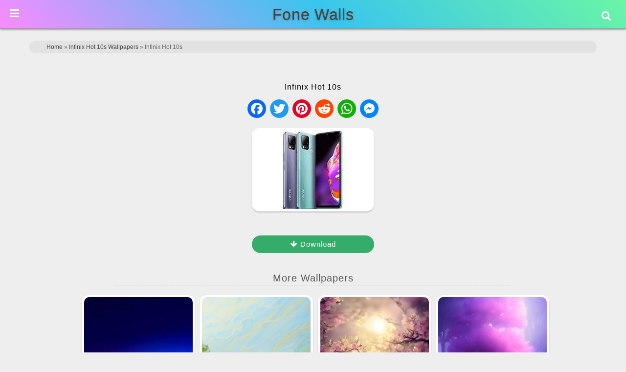

--- FILE ---
content_type: text/html; charset=UTF-8
request_url: https://www.fonewalls.com/infinix-hot-10s-wallpapers/infinix-hot-10s/
body_size: 20375
content:
<!DOCTYPE html>
<html lang="en-US" prefix="og: https://ogp.me/ns#">
<head>
        <meta charset="UTF-8">
        <meta name="viewport" content="width=device-width, initial-scale=1, minimum-scale=1">
                <style id="tf_lazy_common" data-no-optimize="1">
                        img{
                max-width:100%;
                height:auto
            }
                                    .tf_fa,em tf-lottie,i tf-lottie{display:inline-block;vertical-align:middle}em tf-lottie,i tf-lottie{width:1.4em;height:1.4em}.tf_fa{width:1em;height:1em;stroke-width:0;stroke:currentColor;overflow:visible;fill:currentColor;pointer-events:none;text-rendering:optimizeSpeed;buffered-rendering:static}#tf_svg symbol{overflow:visible}.tf_lazy{position:relative;visibility:visible;display:block;opacity:.3}.wow .tf_lazy{visibility:hidden;opacity:1;position:static;display:inline}div.tf_audio_lazy audio{visibility:hidden;height:0;display:inline}.mejs-container{visibility:visible}.tf_iframe_lazy{transition:opacity .3s ease-in-out;min-height:10px}.tf_carousel .tf_swiper-wrapper{display:flex}.tf_carousel .tf_swiper-slide{flex-shrink:0;opacity:0;width:100%;height:100%}.tf_carousel .tf_lazy{contain:none}.tf_swiper-wrapper>br,.tf_lazy.tf_swiper-wrapper .tf_lazy:after,.tf_lazy.tf_swiper-wrapper .tf_lazy:before{display:none}.tf_lazy:after,.tf_lazy:before{content:'';display:inline-block;position:absolute;width:10px!important;height:10px!important;margin:0 3px;top:50%!important;right:50%!important;left:auto!important;border-radius:100%;background-color:currentColor;visibility:visible;animation:tf-hrz-loader infinite .75s cubic-bezier(.2,.68,.18,1.08)}.tf_lazy:after{width:6px!important;height:6px!important;right:auto!important;left:50%!important;margin-top:3px;animation-delay:-.4s}@keyframes tf-hrz-loader{0%{transform:scale(1);opacity:1}50%{transform:scale(.1);opacity:.6}100%{transform:scale(1);opacity:1}}.tf_lazy_lightbox{position:fixed;background:rgba(11,11,11,.8);color:#ccc;top:0;left:0;display:flex;align-items:center;justify-content:center;z-index:999}.tf_lazy_lightbox .tf_lazy:after,.tf_lazy_lightbox .tf_lazy:before{background:#fff}.tf_vd_lazy,tf-lottie{display:flex;flex-wrap:wrap}tf-lottie{aspect-ratio:1.777}.tf_w.tf_vd_lazy video{width:100%;height:auto;position:static;object-fit:cover}
        </style>
        <link type="image/png" href="https://www.fonewalls.com/wp-content/uploads/F-avicon.png" rel="apple-touch-icon" /><link type="image/png" href="https://www.fonewalls.com/wp-content/uploads/F-avicon.png" rel="icon" />
<!-- Search Engine Optimization by Rank Math - https://rankmath.com/ -->
<title>Infinix Hot 10s</title>
<meta name="robots" content="follow, index, max-snippet:-1, max-video-preview:-1, max-image-preview:large"/>
<link rel="canonical" href="https://www.fonewalls.com/infinix-hot-10s-wallpapers/infinix-hot-10s/" />
<meta property="og:locale" content="en_US" />
<meta property="og:title" content="Infinix Hot 10s" />
<meta property="og:url" content="https://www.fonewalls.com/infinix-hot-10s-wallpapers/infinix-hot-10s/" />
<meta property="og:image" content="https://www.fonewalls.com/wp-content/uploads/2021/04/Infinix-Hot-10s.jpg" />
<meta property="og:image:secure_url" content="https://www.fonewalls.com/wp-content/uploads/2021/04/Infinix-Hot-10s.jpg" />
<meta property="og:image:width" content="300" />
<meta property="og:image:height" content="200" />
<meta property="og:image:alt" content="Infinix Hot 10s" />
<meta property="og:image:type" content="image/jpeg" />
<meta name="twitter:card" content="summary_large_image" />
<meta name="twitter:title" content="Infinix Hot 10s" />
<meta name="twitter:image" content="https://www.fonewalls.com/wp-content/uploads/2021/04/Infinix-Hot-10s.jpg" />
<script type="application/ld+json" class="rank-math-schema">{"@context":"https://schema.org","@graph":[{"@type":"BreadcrumbList","@id":"https://www.fonewalls.com/infinix-hot-10s-wallpapers/infinix-hot-10s/#breadcrumb","itemListElement":[{"@type":"ListItem","position":"1","item":{"@id":"https://www.fonewalls.com","name":"Home"}},{"@type":"ListItem","position":"2","item":{"@id":"https://www.fonewalls.com/infinix-hot-10s-wallpapers/","name":"Infinix Hot 10s Wallpapers"}},{"@type":"ListItem","position":"3","item":{"@id":"https://www.fonewalls.com/infinix-hot-10s-wallpapers/infinix-hot-10s/","name":"Infinix Hot 10s"}}]}]}</script>
<!-- /Rank Math WordPress SEO plugin -->
<link rel="alternate" title="oEmbed (JSON)" type="application/json+oembed" href="https://www.fonewalls.com/wp-json/oembed/1.0/embed?url=https%3A%2F%2Fwww.fonewalls.com%2Finfinix-hot-10s-wallpapers%2Finfinix-hot-10s%2F" />
<link rel="alternate" title="oEmbed (XML)" type="text/xml+oembed" href="https://www.fonewalls.com/wp-json/oembed/1.0/embed?url=https%3A%2F%2Fwww.fonewalls.com%2Finfinix-hot-10s-wallpapers%2Finfinix-hot-10s%2F&#038;format=xml" />
<style id='wp-img-auto-sizes-contain-inline-css'>
img:is([sizes=auto i],[sizes^="auto," i]){contain-intrinsic-size:3000px 1500px}
/*# sourceURL=wp-img-auto-sizes-contain-inline-css */
</style>
<link rel="preload" href="https://www.fonewalls.com/wp-content/plugins/litespeed-cache/assets/css/litespeed-dummy.css?ver=6.9" as="style">
<style id='classic-theme-styles-inline-css'>
/*! This file is auto-generated */
.wp-block-button__link{color:#fff;background-color:#32373c;border-radius:9999px;box-shadow:none;text-decoration:none;padding:calc(.667em + 2px) calc(1.333em + 2px);font-size:1.125em}.wp-block-file__button{background:#32373c;color:#fff;text-decoration:none}
/*# sourceURL=/wp-includes/css/classic-themes.min.css */
</style>
<link rel="preload" href="https://www.fonewalls.com/wp-content/plugins/ajax-search-lite/css/style.basic.css?ver=4.13.4" as="style"><link rel='stylesheet' id='wpdreams-asl-basic-css' href='https://www.fonewalls.com/wp-content/plugins/ajax-search-lite/css/style.basic.css?ver=4.13.4' media='all' />
<style id='wpdreams-asl-basic-inline-css'>
					div[id*='ajaxsearchlitesettings'].searchsettings .asl_option_inner label {
						font-size: 0px !important;
						color: rgba(0, 0, 0, 0);
					}
					div[id*='ajaxsearchlitesettings'].searchsettings .asl_option_inner label:after {
						font-size: 11px !important;
						position: absolute;
						top: 0;
						left: 0;
						z-index: 1;
					}
					.asl_w_container {
						width: 100%;
						margin: 0px 0px 0px 0px;
						min-width: 200px;
					}
					div[id*='ajaxsearchlite'].asl_m {
						width: 100%;
					}
					div[id*='ajaxsearchliteres'].wpdreams_asl_results div.resdrg span.highlighted {
						font-weight: bold;
						color: rgba(217, 49, 43, 1);
						background-color: rgba(238, 238, 238, 1);
					}
					div[id*='ajaxsearchliteres'].wpdreams_asl_results .results img.asl_image {
						width: 50px;
						height: 50px;
						object-fit: cover;
					}
					div[id*='ajaxsearchlite'].asl_r .results {
						max-height: none;
					}
					div[id*='ajaxsearchlite'].asl_r {
						position: absolute;
					}
						div.asl_m.asl_w {
							border:1px none rgb(0, 0, 0) !important;border-radius:0px 0px 0px 0px !important;
							box-shadow: none !important;
						}
						div.asl_m.asl_w .probox {border: none !important;}
						div.asl_r.asl_w.vertical .results .item::after {
							display: block;
							position: absolute;
							bottom: 0;
							content: '';
							height: 1px;
							width: 100%;
							background: #D8D8D8;
						}
						div.asl_r.asl_w.vertical .results .item.asl_last_item::after {
							display: none;
						}
/*# sourceURL=wpdreams-asl-basic-inline-css */
</style>
<link rel="preload" href="https://www.fonewalls.com/wp-content/plugins/ajax-search-lite/css/style-curvy-black.css?ver=4.13.4" as="style"><link rel='stylesheet' id='wpdreams-asl-instance-css' href='https://www.fonewalls.com/wp-content/plugins/ajax-search-lite/css/style-curvy-black.css?ver=4.13.4' media='all' />
<link rel="preload" href="https://www.fonewalls.com/wp-content/plugins/themify-shortcodes/assets/styles.css?ver=6.9" as="style"><link rel='stylesheet' id='themify-shortcodes-css' href='https://www.fonewalls.com/wp-content/plugins/themify-shortcodes/assets/styles.css?ver=6.9' media='all' />
<link rel="preload" href="https://www.fonewalls.com/wp-content/plugins/shiftnav-pro/pro/assets/css/shiftnav.min.css?ver=1.6.3" as="style"><link rel='stylesheet' id='shiftnav-css' href='https://www.fonewalls.com/wp-content/plugins/shiftnav-pro/pro/assets/css/shiftnav.min.css?ver=1.6.3' media='all' />
<link rel="preload" href="http://fonewalls.com/wp-content/uploads/bws-custom-code/bws-custom-code.css?ver=2.4.2" as="style"><link rel='stylesheet' id='bws-custom-style-css' href='http://fonewalls.com/wp-content/uploads/bws-custom-code/bws-custom-code.css?ver=2.4.2' media='all' />
<link rel="preload" href="https://www.fonewalls.com/wp-content/plugins/shiftnav-pro/assets/css/fontawesome/css/font-awesome.min.css?ver=1.6.3" as="style"><link rel='stylesheet' id='shiftnav-font-awesome-css' href='https://www.fonewalls.com/wp-content/plugins/shiftnav-pro/assets/css/fontawesome/css/font-awesome.min.css?ver=1.6.3' media='all' />
<link rel="preload" href="https://www.fonewalls.com/wp-content/plugins/shiftnav-pro/assets/css/skins/standard-dark.css?ver=1.6.3" as="style"><link rel='stylesheet' id='shiftnav-standard-dark-css' href='https://www.fonewalls.com/wp-content/plugins/shiftnav-pro/assets/css/skins/standard-dark.css?ver=1.6.3' media='all' />
<script src="https://www.fonewalls.com/wp-includes/js/jquery/jquery.min.js?ver=3.7.1" id="jquery-core-js"></script>
<link rel="https://api.w.org/" href="https://www.fonewalls.com/wp-json/" /><link rel="alternate" title="JSON" type="application/json" href="https://www.fonewalls.com/wp-json/wp/v2/media/42427" /><link rel="EditURI" type="application/rsd+xml" title="RSD" href="https://www.fonewalls.com/xmlrpc.php?rsd" />
<meta name="generator" content="WordPress 6.9" />
<link rel='shortlink' href='https://www.fonewalls.com/?p=42427' />
	<!-- ShiftNav CSS
	================================================================ -->
	<style type="text/css" id="shiftnav-dynamic-css">
/** ShiftNav Custom Menu Styles (Customizer) **/
/* togglebar */
#shiftnav-toggle-main { background:#303030; color:#ffffff; }
#shiftnav-toggle-main.shiftnav-toggle-main-entire-bar:before, #shiftnav-toggle-main .shiftnav-toggle-burger { font-size:22px; }
/* shiftnav-main */
.shiftnav.shiftnav-shiftnav-main { color:#ffffff; }
.shiftnav.shiftnav-shiftnav-main ul.shiftnav-menu li.menu-item.current-menu-item > .shiftnav-target, .shiftnav.shiftnav-shiftnav-main ul.shiftnav-menu li.menu-item ul.sub-menu .current-menu-item > .shiftnav-target, .shiftnav.shiftnav-shiftnav-main ul.shiftnav-menu > li.shiftnav-sub-accordion.current-menu-ancestor > .shiftnav-target, .shiftnav.shiftnav-shiftnav-main ul.shiftnav-menu > li.shiftnav-sub-shift.current-menu-ancestor > .shiftnav-target { background:#35ac6a; }
.shiftnav.shiftnav-shiftnav-main ul.shiftnav-menu li.menu-item.shiftnav-highlight > .shiftnav-target, .shiftnav.shiftnav-shiftnav-main ul.shiftnav-menu li.menu-item ul.sub-menu .shiftnav-highlight > .shiftnav-target { background:#35ac6a; }
.shiftnav.shiftnav-shiftnav-main ul.shiftnav-menu li.menu-item.shiftnav-active > .shiftnav-target, .shiftnav.shiftnav-shiftnav-main ul.shiftnav-menu li.menu-item.shiftnav-in-transition > .shiftnav-target, .shiftnav.shiftnav-shiftnav-main ul.shiftnav-menu.shiftnav-active-on-hover li.menu-item > .shiftnav-target:hover, .shiftnav.shiftnav-shiftnav-main ul.shiftnav-menu.shiftnav-active-highlight li.menu-item > .shiftnav-target:active { border-top:1px solid #1d1d20; }
/** ShiftNav Custom Tweaks (General Settings) **/
.shiftnav ul.shiftnav-menu li.menu-item > .shiftnav-target, .shiftnav ul.shiftnav-menu li.shiftnav-retract > .shiftnav-target {
padding :6px 15px;
}
.shiftnav.shiftnav-skin-standard-dark li.menu-item .shiftnav-submenu-activation {
background: none;
border-bottom: 0px solid #111;
border-top: 0px solid #313131;
}
li#menu-item-39754, li#menu-item-39757, li#menu-item-39751, li#menu-item-39758, li#menu-item-39759, li#menu-item-39760, li#menu-item-39761, li#menu-item-39755 {
width: 50%;
display: inline-block;
border-left: 1px solid #181818;
}
#shiftnav-toggle-main.shiftnav-toggle-position-absolute {
position: fixed;
}
.shiftnav-wrap {
padding-top: 0px !important;
}
.shiftnav, .shiftnav *, .shiftnav-toggle, .shiftnav-toggle * {
line-height: 1em;
}
/* Status: Loaded from Transient */
	</style>
	<!-- end ShiftNav CSS -->
	<style>
	@keyframes themifyAnimatedBG{
		0%{background-color:#37a854}100%{background-color:#bd2d2d}50%{background-color:#5650bf}33.3%{background-color:#3dacbd}25%{background-color:#f2e643}
	}
	.module_row.animated-bg{
		animation:themifyAnimatedBG 25000ms infinite alternate
	}
	</style>
	<meta name="theme-color" content="#252525" /><link rel="prefetch" href="https://www.fonewalls.com/wp-content/themes/Fone/js/themify.script.js?ver=7.3.6" as="script" fetchpriority="low"><link rel="prefetch" href="https://www.fonewalls.com/wp-content/themes/Fone/themify/js/modules/themify.sidemenu.js?ver=7.3.3" as="script" fetchpriority="low"><link rel="preload" fetchpriority="high" href="https://www.fonewalls.com/wp-content/uploads/themify-concate/1593847239/themify-1205230721.css" as="style"><link fetchpriority="high" id="themify_concate-css" rel="stylesheet" href="https://www.fonewalls.com/wp-content/uploads/themify-concate/1593847239/themify-1205230721.css"><link rel="dns-prefetch" href="//www.google-analytics.com"><style id='global-styles-inline-css'>
:root{--wp--preset--aspect-ratio--square: 1;--wp--preset--aspect-ratio--4-3: 4/3;--wp--preset--aspect-ratio--3-4: 3/4;--wp--preset--aspect-ratio--3-2: 3/2;--wp--preset--aspect-ratio--2-3: 2/3;--wp--preset--aspect-ratio--16-9: 16/9;--wp--preset--aspect-ratio--9-16: 9/16;--wp--preset--color--black: #000000;--wp--preset--color--cyan-bluish-gray: #abb8c3;--wp--preset--color--white: #ffffff;--wp--preset--color--pale-pink: #f78da7;--wp--preset--color--vivid-red: #cf2e2e;--wp--preset--color--luminous-vivid-orange: #ff6900;--wp--preset--color--luminous-vivid-amber: #fcb900;--wp--preset--color--light-green-cyan: #7bdcb5;--wp--preset--color--vivid-green-cyan: #00d084;--wp--preset--color--pale-cyan-blue: #8ed1fc;--wp--preset--color--vivid-cyan-blue: #0693e3;--wp--preset--color--vivid-purple: #9b51e0;--wp--preset--gradient--vivid-cyan-blue-to-vivid-purple: linear-gradient(135deg,rgb(6,147,227) 0%,rgb(155,81,224) 100%);--wp--preset--gradient--light-green-cyan-to-vivid-green-cyan: linear-gradient(135deg,rgb(122,220,180) 0%,rgb(0,208,130) 100%);--wp--preset--gradient--luminous-vivid-amber-to-luminous-vivid-orange: linear-gradient(135deg,rgb(252,185,0) 0%,rgb(255,105,0) 100%);--wp--preset--gradient--luminous-vivid-orange-to-vivid-red: linear-gradient(135deg,rgb(255,105,0) 0%,rgb(207,46,46) 100%);--wp--preset--gradient--very-light-gray-to-cyan-bluish-gray: linear-gradient(135deg,rgb(238,238,238) 0%,rgb(169,184,195) 100%);--wp--preset--gradient--cool-to-warm-spectrum: linear-gradient(135deg,rgb(74,234,220) 0%,rgb(151,120,209) 20%,rgb(207,42,186) 40%,rgb(238,44,130) 60%,rgb(251,105,98) 80%,rgb(254,248,76) 100%);--wp--preset--gradient--blush-light-purple: linear-gradient(135deg,rgb(255,206,236) 0%,rgb(152,150,240) 100%);--wp--preset--gradient--blush-bordeaux: linear-gradient(135deg,rgb(254,205,165) 0%,rgb(254,45,45) 50%,rgb(107,0,62) 100%);--wp--preset--gradient--luminous-dusk: linear-gradient(135deg,rgb(255,203,112) 0%,rgb(199,81,192) 50%,rgb(65,88,208) 100%);--wp--preset--gradient--pale-ocean: linear-gradient(135deg,rgb(255,245,203) 0%,rgb(182,227,212) 50%,rgb(51,167,181) 100%);--wp--preset--gradient--electric-grass: linear-gradient(135deg,rgb(202,248,128) 0%,rgb(113,206,126) 100%);--wp--preset--gradient--midnight: linear-gradient(135deg,rgb(2,3,129) 0%,rgb(40,116,252) 100%);--wp--preset--font-size--small: 13px;--wp--preset--font-size--medium: 20px;--wp--preset--font-size--large: 36px;--wp--preset--font-size--x-large: 42px;--wp--preset--spacing--20: 0.44rem;--wp--preset--spacing--30: 0.67rem;--wp--preset--spacing--40: 1rem;--wp--preset--spacing--50: 1.5rem;--wp--preset--spacing--60: 2.25rem;--wp--preset--spacing--70: 3.38rem;--wp--preset--spacing--80: 5.06rem;--wp--preset--shadow--natural: 6px 6px 9px rgba(0, 0, 0, 0.2);--wp--preset--shadow--deep: 12px 12px 50px rgba(0, 0, 0, 0.4);--wp--preset--shadow--sharp: 6px 6px 0px rgba(0, 0, 0, 0.2);--wp--preset--shadow--outlined: 6px 6px 0px -3px rgb(255, 255, 255), 6px 6px rgb(0, 0, 0);--wp--preset--shadow--crisp: 6px 6px 0px rgb(0, 0, 0);}:where(.is-layout-flex){gap: 0.5em;}:where(.is-layout-grid){gap: 0.5em;}body .is-layout-flex{display: flex;}.is-layout-flex{flex-wrap: wrap;align-items: center;}.is-layout-flex > :is(*, div){margin: 0;}body .is-layout-grid{display: grid;}.is-layout-grid > :is(*, div){margin: 0;}:where(.wp-block-columns.is-layout-flex){gap: 2em;}:where(.wp-block-columns.is-layout-grid){gap: 2em;}:where(.wp-block-post-template.is-layout-flex){gap: 1.25em;}:where(.wp-block-post-template.is-layout-grid){gap: 1.25em;}.has-black-color{color: var(--wp--preset--color--black) !important;}.has-cyan-bluish-gray-color{color: var(--wp--preset--color--cyan-bluish-gray) !important;}.has-white-color{color: var(--wp--preset--color--white) !important;}.has-pale-pink-color{color: var(--wp--preset--color--pale-pink) !important;}.has-vivid-red-color{color: var(--wp--preset--color--vivid-red) !important;}.has-luminous-vivid-orange-color{color: var(--wp--preset--color--luminous-vivid-orange) !important;}.has-luminous-vivid-amber-color{color: var(--wp--preset--color--luminous-vivid-amber) !important;}.has-light-green-cyan-color{color: var(--wp--preset--color--light-green-cyan) !important;}.has-vivid-green-cyan-color{color: var(--wp--preset--color--vivid-green-cyan) !important;}.has-pale-cyan-blue-color{color: var(--wp--preset--color--pale-cyan-blue) !important;}.has-vivid-cyan-blue-color{color: var(--wp--preset--color--vivid-cyan-blue) !important;}.has-vivid-purple-color{color: var(--wp--preset--color--vivid-purple) !important;}.has-black-background-color{background-color: var(--wp--preset--color--black) !important;}.has-cyan-bluish-gray-background-color{background-color: var(--wp--preset--color--cyan-bluish-gray) !important;}.has-white-background-color{background-color: var(--wp--preset--color--white) !important;}.has-pale-pink-background-color{background-color: var(--wp--preset--color--pale-pink) !important;}.has-vivid-red-background-color{background-color: var(--wp--preset--color--vivid-red) !important;}.has-luminous-vivid-orange-background-color{background-color: var(--wp--preset--color--luminous-vivid-orange) !important;}.has-luminous-vivid-amber-background-color{background-color: var(--wp--preset--color--luminous-vivid-amber) !important;}.has-light-green-cyan-background-color{background-color: var(--wp--preset--color--light-green-cyan) !important;}.has-vivid-green-cyan-background-color{background-color: var(--wp--preset--color--vivid-green-cyan) !important;}.has-pale-cyan-blue-background-color{background-color: var(--wp--preset--color--pale-cyan-blue) !important;}.has-vivid-cyan-blue-background-color{background-color: var(--wp--preset--color--vivid-cyan-blue) !important;}.has-vivid-purple-background-color{background-color: var(--wp--preset--color--vivid-purple) !important;}.has-black-border-color{border-color: var(--wp--preset--color--black) !important;}.has-cyan-bluish-gray-border-color{border-color: var(--wp--preset--color--cyan-bluish-gray) !important;}.has-white-border-color{border-color: var(--wp--preset--color--white) !important;}.has-pale-pink-border-color{border-color: var(--wp--preset--color--pale-pink) !important;}.has-vivid-red-border-color{border-color: var(--wp--preset--color--vivid-red) !important;}.has-luminous-vivid-orange-border-color{border-color: var(--wp--preset--color--luminous-vivid-orange) !important;}.has-luminous-vivid-amber-border-color{border-color: var(--wp--preset--color--luminous-vivid-amber) !important;}.has-light-green-cyan-border-color{border-color: var(--wp--preset--color--light-green-cyan) !important;}.has-vivid-green-cyan-border-color{border-color: var(--wp--preset--color--vivid-green-cyan) !important;}.has-pale-cyan-blue-border-color{border-color: var(--wp--preset--color--pale-cyan-blue) !important;}.has-vivid-cyan-blue-border-color{border-color: var(--wp--preset--color--vivid-cyan-blue) !important;}.has-vivid-purple-border-color{border-color: var(--wp--preset--color--vivid-purple) !important;}.has-vivid-cyan-blue-to-vivid-purple-gradient-background{background: var(--wp--preset--gradient--vivid-cyan-blue-to-vivid-purple) !important;}.has-light-green-cyan-to-vivid-green-cyan-gradient-background{background: var(--wp--preset--gradient--light-green-cyan-to-vivid-green-cyan) !important;}.has-luminous-vivid-amber-to-luminous-vivid-orange-gradient-background{background: var(--wp--preset--gradient--luminous-vivid-amber-to-luminous-vivid-orange) !important;}.has-luminous-vivid-orange-to-vivid-red-gradient-background{background: var(--wp--preset--gradient--luminous-vivid-orange-to-vivid-red) !important;}.has-very-light-gray-to-cyan-bluish-gray-gradient-background{background: var(--wp--preset--gradient--very-light-gray-to-cyan-bluish-gray) !important;}.has-cool-to-warm-spectrum-gradient-background{background: var(--wp--preset--gradient--cool-to-warm-spectrum) !important;}.has-blush-light-purple-gradient-background{background: var(--wp--preset--gradient--blush-light-purple) !important;}.has-blush-bordeaux-gradient-background{background: var(--wp--preset--gradient--blush-bordeaux) !important;}.has-luminous-dusk-gradient-background{background: var(--wp--preset--gradient--luminous-dusk) !important;}.has-pale-ocean-gradient-background{background: var(--wp--preset--gradient--pale-ocean) !important;}.has-electric-grass-gradient-background{background: var(--wp--preset--gradient--electric-grass) !important;}.has-midnight-gradient-background{background: var(--wp--preset--gradient--midnight) !important;}.has-small-font-size{font-size: var(--wp--preset--font-size--small) !important;}.has-medium-font-size{font-size: var(--wp--preset--font-size--medium) !important;}.has-large-font-size{font-size: var(--wp--preset--font-size--large) !important;}.has-x-large-font-size{font-size: var(--wp--preset--font-size--x-large) !important;}
/*# sourceURL=global-styles-inline-css */
</style>
<link rel="preload" href="https://www.fonewalls.com/wp-content/plugins/pagination/css/nav-style.css?ver=1.2.7" as="style"><link rel='stylesheet' id='pgntn_stylesheet-css' href='https://www.fonewalls.com/wp-content/plugins/pagination/css/nav-style.css?ver=1.2.7' media='all' />
</head>
<body class="attachment wp-singular attachment-template-default single single-attachment postid-42427 attachmentid-42427 attachment-jpeg wp-theme-Fone skin-default sidebar-none default_width no-home tf_focus_none ready-view header-horizontal no-fixed-header footer-block tagline-off social-widget-off search-off header-widgets-off filter-hover-none filter-featured-only sidemenu-active">
<a class="screen-reader-text skip-to-content" href="#content">Skip to content</a><svg id="tf_svg" style="display:none"><defs></defs></svg><script> </script><div id="pagewrap" class="tf_box hfeed site">
					<div id="headerwrap"  class=' tf_box tf_w'>
			                                                    <div class="header-icons tf_hide">
                                <a id="menu-icon" class="tf_inline_b tf_text_dec" href="#mobile-menu" aria-label="Menu"><span class="menu-icon-inner tf_inline_b tf_vmiddle tf_overflow"></span><span class="screen-reader-text">Menu</span></a>
				                            </div>
			<header id="header" class="tf_box pagewidth tf_clearfix" itemscope="itemscope" itemtype="https://schema.org/WPHeader">
	            <div class="header-bar tf_box">
				    <div id="site-logo"><a href="https://www.fonewalls.com" title="Fone Walls"><span>Fone Walls</span></a></div>				</div>
				<!-- /.header-bar -->
									<div id="mobile-menu" class="sidemenu sidemenu-off tf_scrollbar">
						<div class="navbar-wrapper tf_clearfix">
							<nav id="main-nav-wrap" itemscope="itemscope" itemtype="https://schema.org/SiteNavigationElement">
								<ul id="main-nav" class="main-nav tf_clearfix tf_box"><li class="menu-item-custom-29909 menu-item menu-item-type-custom menu-item-object-custom menu-item-29909" ><a  href="http://fonewalls.com">Home</a> </li>
<li class="menu-item-page-52512 menu-item menu-item-type-post_type menu-item-object-page menu-item-52516" ><a  href="https://www.fonewalls.com/phone-wallpapers/">Phone Wallpapers</a> </li>
<li class="menu-item-page-36720 menu-item menu-item-type-post_type menu-item-object-page menu-item-37306" ><a  href="https://www.fonewalls.com/ipad-wallpapers/">iPad</a> </li>
<li class="menu-item-page-36692 menu-item menu-item-type-post_type menu-item-object-page menu-item-37307" ><a  href="https://www.fonewalls.com/iphone-wallpapers/">Apple iPhone</a> </li>
<li class="menu-item-custom-34171 menu-item menu-item-type-custom menu-item-object-custom menu-item-has-children has-sub-menu menu-item-34171"  aria-haspopup="true"><a  role="button" tabindex="0">Colors<span class="child-arrow"></span></a> <ul class="sub-menu"><li class="menu-item-custom-39754 menu-item menu-item-type-custom menu-item-object-custom menu-item-39754 menu-custom-39754-parent-34171" ><a  href="http://fonewalls.com/black-wallpapers/">Black</a> </li>
<li class="menu-item-custom-39757 menu-item menu-item-type-custom menu-item-object-custom menu-item-39757 menu-custom-39757-parent-34171" ><a  href="http://fonewalls.com/blue-wallpapers/">Blue</a> </li>
<li class="menu-item-custom-39751 menu-item menu-item-type-custom menu-item-object-custom menu-item-39751 menu-custom-39751-parent-34171" ><a  href="http://fonewalls.com/white-wallpapers/">White</a> </li>
<li class="menu-item-custom-39758 menu-item menu-item-type-custom menu-item-object-custom menu-item-39758 menu-custom-39758-parent-34171" ><a  href="http://fonewalls.com/red-wallpapers/">Red</a> </li>
<li class="menu-item-custom-39759 menu-item menu-item-type-custom menu-item-object-custom menu-item-39759 menu-custom-39759-parent-34171" ><a  href="http://fonewalls.com/green-wallpapers/">Green</a> </li>
<li class="menu-item-custom-39760 menu-item menu-item-type-custom menu-item-object-custom menu-item-39760 menu-custom-39760-parent-34171" ><a  href="http://fonewalls.com/pink-wallpapers/">Pink</a> </li>
<li class="menu-item-custom-39761 menu-item menu-item-type-custom menu-item-object-custom menu-item-39761 menu-custom-39761-parent-34171" ><a  href="http://fonewalls.com/purple-wallpapers/">Purple</a> </li>
<li class="menu-item-custom-39755 menu-item menu-item-type-custom menu-item-object-custom menu-item-39755 menu-custom-39755-parent-34171" ><a  href="http://fonewalls.com/solid-color-wallpapers/">Solid Color</a> </li>
</ul></li>
<li class="menu-item-custom-28162 menu-item menu-item-type-custom menu-item-object-custom menu-item-has-children has-sub-menu menu-item-28162"  aria-haspopup="true"><a  role="button" tabindex="0">Categories<span class="child-arrow"></span></a> <ul class="sub-menu"><li class="menu-item-page-30048 menu-item menu-item-type-post_type menu-item-object-page menu-item-30050 menu-page-30048-parent-28162" ><a  href="https://www.fonewalls.com/4k-wallpapers/">4K Ultra HD</a> </li>
<li class="menu-item-page-22707 menu-item menu-item-type-post_type menu-item-object-page menu-item-28167 menu-page-22707-parent-28162" ><a  href="https://www.fonewalls.com/amoled-wallpapers/">Amoled</a> </li>
<li class="menu-item-page-48297 menu-item menu-item-type-post_type menu-item-object-page menu-item-48305 menu-page-48297-parent-28162" ><a  href="https://www.fonewalls.com/aesthetic-wallpapers/">Aesthetic</a> </li>
<li class="menu-item-page-23323 menu-item menu-item-type-post_type menu-item-object-page menu-item-28165 menu-page-23323-parent-28162" ><a  href="https://www.fonewalls.com/minimal-wallpapers/">Minimalist</a> </li>
<li class="menu-item-page-23495 menu-item menu-item-type-post_type menu-item-object-page menu-item-28164 menu-page-23495-parent-28162" ><a  href="https://www.fonewalls.com/lock-screen-wallpapers/">Lock Screen</a> </li>
<li class="menu-item-page-33582 menu-item menu-item-type-post_type menu-item-object-page menu-item-33867 menu-page-33582-parent-28162" ><a  href="https://www.fonewalls.com/motivational-wallpapers/">Motivational</a> </li>
<li class="menu-item-page-37432 menu-item menu-item-type-post_type menu-item-object-page menu-item-37435 menu-page-37432-parent-28162" ><a  href="https://www.fonewalls.com/whatsapp-wallpapers/">WhatsApp</a> </li>
<li class="menu-item-page-22979 menu-item menu-item-type-post_type menu-item-object-page menu-item-41008 menu-page-22979-parent-28162" ><a  href="https://www.fonewalls.com/material-wallpapers/">Material</a> </li>
<li class="menu-item-page-28172 menu-item menu-item-type-post_type menu-item-object-page menu-item-28283 menu-page-28172-parent-28162" ><a  href="https://www.fonewalls.com/3d-wallpapers/">3D</a> </li>
<li class="menu-item-page-40997 menu-item menu-item-type-post_type menu-item-object-page menu-item-41004 menu-page-40997-parent-28162" ><a  href="https://www.fonewalls.com/abstract-wallpapers/">Abstract</a> </li>
<li class="menu-item-page-27684 menu-item menu-item-type-post_type menu-item-object-page menu-item-28163 menu-page-27684-parent-28162" ><a  href="https://www.fonewalls.com/nature-wallpapers/">Nature</a> </li>
<li class="menu-item-page-30493 menu-item menu-item-type-post_type menu-item-object-page menu-item-30654 menu-page-30493-parent-28162" ><a  href="https://www.fonewalls.com/flower-wallpapers/">Flowers</a> </li>
<li class="menu-item-page-35001 menu-item menu-item-type-post_type menu-item-object-page menu-item-35261 menu-page-35001-parent-28162" ><a  href="https://www.fonewalls.com/car-wallpapers/">Cars</a> </li>
<li class="menu-item-page-51328 menu-item menu-item-type-post_type menu-item-object-page menu-item-51333 menu-page-51328-parent-28162" ><a  href="https://www.fonewalls.com/dont-touch-my-phone-wallpaper/">Don’t Touch My Phone</a> </li>
<li class="menu-item-page-35262 menu-item menu-item-type-post_type menu-item-object-page menu-item-35546 menu-page-35262-parent-28162" ><a  href="https://www.fonewalls.com/space-wallpapers/">Space</a> </li>
<li class="menu-item-page-40920 menu-item menu-item-type-post_type menu-item-object-page menu-item-41005 menu-page-40920-parent-28162" ><a  href="https://www.fonewalls.com/neon-wallpapers/">Neon</a> </li>
<li class="menu-item-page-40750 menu-item menu-item-type-post_type menu-item-object-page menu-item-41006 menu-page-40750-parent-28162" ><a  href="https://www.fonewalls.com/edge-wallpapers/">Edge</a> </li>
<li class="menu-item-page-41186 menu-item menu-item-type-post_type menu-item-object-page menu-item-41369 menu-page-41186-parent-28162" ><a  href="https://www.fonewalls.com/vector-wallpapers/">Vector</a> </li>
<li class="menu-item-page-30205 menu-item menu-item-type-post_type menu-item-object-page menu-item-30311 menu-page-30205-parent-28162" ><a  href="https://www.fonewalls.com/gradient-wallpapers/">Gradient</a> </li>
<li class="menu-item-page-48419 menu-item menu-item-type-post_type menu-item-object-page menu-item-48426 menu-page-48419-parent-28162" ><a  href="https://www.fonewalls.com/word-wallpapers/">Words</a> </li>
<li class="menu-item-page-30655 menu-item menu-item-type-post_type menu-item-object-page menu-item-30849 menu-page-30655-parent-28162" ><a  href="https://www.fonewalls.com/emoji-wallpapers/">Emoji</a> </li>
<li class="menu-item-page-53005 menu-item menu-item-type-post_type menu-item-object-page menu-item-53010 menu-page-53005-parent-28162" ><a  href="https://www.fonewalls.com/dark-wallpapers/">Dark</a> </li>
<li class="menu-item-page-52955 menu-item menu-item-type-post_type menu-item-object-page menu-item-53011 menu-page-52955-parent-28162" ><a  href="https://www.fonewalls.com/stitch-wallpapers/">Stitch</a> </li>
<li class="menu-item-page-52951 menu-item menu-item-type-post_type menu-item-object-page menu-item-53012 menu-page-52951-parent-28162" ><a  href="https://www.fonewalls.com/rose-wallpapers/">Rose</a> </li>
<li class="menu-item-page-52947 menu-item menu-item-type-post_type menu-item-object-page menu-item-53013 menu-page-52947-parent-28162" ><a  href="https://www.fonewalls.com/fantasy-wallpapers/">Fantasy</a> </li>
<li class="menu-item-page-52846 menu-item menu-item-type-post_type menu-item-object-page menu-item-53014 menu-page-52846-parent-28162" ><a  href="https://www.fonewalls.com/sun-wallpapers/">Sun</a> </li>
</ul></li>
</ul>							</nav>
							<!-- /#main-nav-wrap -->
                                                    </div>
							<a id="menu-icon-close" aria-label="Close menu" class="tf_close tf_hide" href="#"><span class="screen-reader-text">Close Menu</span></a>
																	</div><!-- #mobile-menu -->
                     					<!-- /#mobile-menu -->
			</header>
			<!-- /#header -->
		</div>
		<!-- /#headerwrap -->
	<div id="body" class="tf_box tf_clear tf_mw tf_clearfix">
	<!-- layout-container -->
<br>
<div id="layout" class="pagewidth tf_box clearfix">
<div style="margin-top:5%" class="bread"><nav aria-label="breadcrumbs" class="rank-math-breadcrumb"><p><a href="https://www.fonewalls.com">Home</a><span class="separator"> » </span><a href="https://www.fonewalls.com/infinix-hot-10s-wallpapers/">Infinix Hot 10s Wallpapers</a><span class="separator"> » </span><span class="last">Infinix Hot 10s</span></p></nav></div>
	<!-- content -->
<main id="content" class="tf_box clearfix" style="text-align:center; margin-bottom:10px; padding :1px;">
	<h1 class="attachment-title" style="font-size: 16px; font-weight: normal; letter-spacing: 1px;">Infinix Hot 10s</h1>
<div class="a2a_kit a2a_kit_size_32 a2a_default_style" id="my_centered_buttons">
<a class="a2a_button_facebook"></a>
<a class="a2a_button_twitter"></a>
<a class="a2a_button_pinterest"></a>
<a class="a2a_button_reddit"></a>
<a class="a2a_button_whatsapp"></a>
<a class="a2a_button_facebook_messenger"></a>
</div>
<script async src="https://static.addtoany.com/menu/page.js"></script>
<div class="wall-navigation">
</div>
<div class="single-wallpaper">
<a href="https://www.fonewalls.com/wp-content/uploads/2021/04/Infinix-Hot-10s.jpg" title="Infinix Hot 10s" rel="attachment" download><img width="300" height="200" src="https://www.fonewalls.com/wp-content/uploads/2021/04/Infinix-Hot-10s.jpg" class="attachment-thumbnail size-thumbnail" alt="" decoding="async" fetchpriority="high" /></a>
<div class="entry">	
	<div class="entry-inner">
			</div>
	<div class="clear"></div>				
</div>
<br>
<a class="download-wallpaper" href="https://www.fonewalls.com/wp-content/uploads/2021/04/Infinix-Hot-10s.jpg" rel="nofollow" download><i class="fa fa-arrow-down"></i> Download</a>
</div>	
		<h3 class="headmore">More Wallpapers</h3>
<div id='gallery-1' class='gallery galleryid-42427 gallery-columns-5 gallery-size-thumbnail'><figure class='gallery-item'>
			<div class='gallery-icon portrait'>
				<a href='https://www.fonewalls.com/4k-wallpapers/nature-4k-wallpaper-2160x3840-41/'><img width="300" height="533" src="https://www.fonewalls.com/wp-content/uploads/2023/05/Nature-4K-Wallpaper-2160x3840-41-300x533.jpg" class="attachment-thumbnail size-thumbnail" alt="" decoding="async" /></a>
			</div></figure><figure class='gallery-item'>
			<div class='gallery-icon portrait'>
				<a href='https://www.fonewalls.com/4k-wallpapers/nature-4k-wallpaper-2160x3840-21/'><img width="300" height="533" src="https://www.fonewalls.com/wp-content/uploads/2023/05/Nature-4K-Wallpaper-2160x3840-21-300x533.jpg" class="attachment-thumbnail size-thumbnail" alt="" decoding="async" /></a>
			</div></figure><figure class='gallery-item'>
			<div class='gallery-icon portrait'>
				<a href='https://www.fonewalls.com/flower-wallpapers/flower-4k-phone-wallpaper-116/'><img width="300" height="533" src="https://www.fonewalls.com/wp-content/uploads/2023/05/Flower-4K-Phone-Wallpaper-116-300x533.jpg" class="attachment-thumbnail size-thumbnail" alt="" decoding="async" /></a>
			</div></figure><figure class='gallery-item'>
			<div class='gallery-icon portrait'>
				<a href='https://www.fonewalls.com/4k-wallpapers/nature-4k-wallpaper-2160x3840-193/'><img width="300" height="533" src="https://www.fonewalls.com/wp-content/uploads/2023/05/Nature-4K-Wallpaper-2160x3840-193-300x533.jpg" class="attachment-thumbnail size-thumbnail" alt="" decoding="async" /></a>
			</div></figure><figure class='gallery-item'>
			<div class='gallery-icon portrait'>
				<a href='https://www.fonewalls.com/4k-wallpapers/nature-4k-wallpaper-2160x3840-171/'><img width="300" height="533" src="https://www.fonewalls.com/wp-content/uploads/2023/05/Nature-4K-Wallpaper-2160x3840-171-300x533.jpg" class="attachment-thumbnail size-thumbnail" alt="" decoding="async" /></a>
			</div></figure><figure class='gallery-item'>
			<div class='gallery-icon portrait'>
				<a href='https://www.fonewalls.com/flower-wallpapers/flower-4k-phone-wallpaper-095/'><img width="300" height="533" src="https://www.fonewalls.com/wp-content/uploads/2023/05/Flower-4K-Phone-Wallpaper-095-300x533.jpg" class="attachment-thumbnail size-thumbnail" alt="" decoding="async" /></a>
			</div></figure><figure class='gallery-item'>
			<div class='gallery-icon portrait'>
				<a href='https://www.fonewalls.com/flower-wallpapers/flower-4k-phone-wallpaper-098/'><img width="300" height="533" src="https://www.fonewalls.com/wp-content/uploads/2023/05/Flower-4K-Phone-Wallpaper-098-300x533.jpg" class="attachment-thumbnail size-thumbnail" alt="" decoding="async" /></a>
			</div></figure><figure class='gallery-item'>
			<div class='gallery-icon portrait'>
				<a href='https://www.fonewalls.com/lock-screen-wallpapers/neon-thumbprint/'><img width="300" height="533" src="https://www.fonewalls.com/wp-content/uploads/2023/05/Neon-thumbprint-300x533.jpg" class="attachment-thumbnail size-thumbnail" alt="" decoding="async" /></a>
			</div></figure><figure class='gallery-item'>
			<div class='gallery-icon portrait'>
				<a href='https://www.fonewalls.com/4k-wallpapers/nature-4k-wallpaper-2160x3840-246/'><img width="300" height="533" src="https://www.fonewalls.com/wp-content/uploads/2023/05/Nature-4K-Wallpaper-2160x3840-246-300x533.jpg" class="attachment-thumbnail size-thumbnail" alt="" decoding="async" /></a>
			</div></figure><figure class='gallery-item'>
			<div class='gallery-icon portrait'>
				<a href='https://www.fonewalls.com/4k-wallpapers/nature-4k-wallpaper-2160x3840-69/'><img width="300" height="533" src="https://www.fonewalls.com/wp-content/uploads/2023/05/Nature-4K-Wallpaper-2160x3840-69-300x533.jpg" class="attachment-thumbnail size-thumbnail" alt="" decoding="async" /></a>
			</div></figure><figure class='gallery-item'>
			<div class='gallery-icon portrait'>
				<a href='https://www.fonewalls.com/4k-wallpapers/nature-4k-wallpaper-2160x3840-292/'><img width="300" height="533" src="https://www.fonewalls.com/wp-content/uploads/2023/05/Nature-4K-Wallpaper-2160x3840-292-300x533.jpg" class="attachment-thumbnail size-thumbnail" alt="" decoding="async" /></a>
			</div></figure><figure class='gallery-item'>
			<div class='gallery-icon portrait'>
				<a href='https://www.fonewalls.com/4k-wallpapers/nature-4k-wallpaper-2160x3840-10/'><img width="300" height="533" src="https://www.fonewalls.com/wp-content/uploads/2023/05/Nature-4K-Wallpaper-2160x3840-10-300x533.jpg" class="attachment-thumbnail size-thumbnail" alt="" decoding="async" /></a>
			</div></figure><figure class='gallery-item'>
			<div class='gallery-icon portrait'>
				<a href='https://www.fonewalls.com/lock-screen-wallpapers/green-wall/'><img width="300" height="533" src="https://www.fonewalls.com/wp-content/uploads/2023/05/Green-wall-300x533.jpg" class="attachment-thumbnail size-thumbnail" alt="" decoding="async" /></a>
			</div></figure><figure class='gallery-item'>
			<div class='gallery-icon portrait'>
				<a href='https://www.fonewalls.com/4k-wallpapers/nature-4k-wallpaper-2160x3840-73/'><img width="300" height="533" src="https://www.fonewalls.com/wp-content/uploads/2023/05/Nature-4K-Wallpaper-2160x3840-73-300x533.jpg" class="attachment-thumbnail size-thumbnail" alt="" decoding="async" /></a>
			</div></figure><figure class='gallery-item'>
			<div class='gallery-icon portrait'>
				<a href='https://www.fonewalls.com/flower-wallpapers/flower-4k-phone-wallpaper-044/'><img width="300" height="533" src="https://www.fonewalls.com/wp-content/uploads/2023/05/Flower-4K-Phone-Wallpaper-044-300x533.jpg" class="attachment-thumbnail size-thumbnail" alt="" decoding="async" /></a>
			</div></figure><figure class='gallery-item'>
			<div class='gallery-icon portrait'>
				<a href='https://www.fonewalls.com/4k-wallpapers/nature-4k-wallpaper-2160x3840-47/'><img width="300" height="533" src="https://www.fonewalls.com/wp-content/uploads/2023/05/Nature-4K-Wallpaper-2160x3840-47-300x533.jpg" class="attachment-thumbnail size-thumbnail" alt="" decoding="async" /></a>
			</div></figure>
		</div>
<br>
	</main>	
	<!-- /content -->
    </div>
<!-- /layout-container -->
<style>
.single-wallpaper {
margin-bottom: 10px;	
}
.wall-navigation {
top: 25%;
position: sticky;
}
.back-wall, .next-wall {
text-align: center;
background: #fff;
font-size: 2.5em;
width: 40px;
border-radius: 5px;
padding: 25px 4px;
color: #000;
margin: 2px 1px;
opacity: 0.5;
}
.next-wall:hover {
opacity: 1.0;	
}
.back-wall:hover {
opacity: 1.0;	
}	
.back-wall {
clear: left;
float: left;
opacity: 0.5;	
}
.next-wall {
clear: right;
float: right;
opacity: 0.5;	
}
.download-wallpaper:hover {
color: #eee;
}
.headmore{
text-align: center;
font-size: 20px;
border-bottom: 1px dashed #bbb;
font-weight: normal;
color: #555;
letter-spacing: 1px;
width: 70%;
display: inline-block;
margin-top:12px;
}
.attachment-thumbnail.size-thumbnail {
border-radius: 15px;
box-shadow: 0 2px 2px rgba(0,0,0,.2);
text-align: center;
padding: 0.3em;
background: #fff;
width: 250px;
max-height: 400px;
	}
</style>
    </div><!-- /body -->
<div id="footerwrap" class="tf_box tf_clear ">
				<footer id="footer" class="tf_box pagewidth tf_scrollbar tf_rel tf_clearfix" itemscope="itemscope" itemtype="https://schema.org/WPFooter">
			<div class="main-col first tf_clearfix">
				<div class="footer-left-wrap first">
									</div>
				<div class="footer-right-wrap">
																	<div class="footer-nav-wrap">
													</div>
						<!-- /.footer-nav-wrap -->
									</div>
			</div>
												<div class="section-col tf_clearfix">
						<div class="footer-widgets-wrap">
		<div class="footer-widgets tf_clearfix">
							<div class="col3-1 first tf_box tf_float">
					<div id="nav_menu-2" class="widget widget_nav_menu"><h4 class="widgettitle">iPhone</h4><div class="menu-apple-container"><ul id="menu-apple" class="menu"><li id="menu-item-40450" class="menu-item menu-item-type-post_type menu-item-object-post menu-item-40450"><a href="https://www.fonewalls.com/iphone-lock-screen-wallpapers/">iPhone Lock Screen Wallpapers</a></li>
<li id="menu-item-40451" class="menu-item menu-item-type-post_type menu-item-object-post menu-item-40451"><a href="https://www.fonewalls.com/4k-iphone-wallpapers/">iPhone 4K Wallpapers</a></li>
<li id="menu-item-40452" class="menu-item menu-item-type-post_type menu-item-object-post menu-item-40452"><a href="https://www.fonewalls.com/nature-iphone-wallpapers/">iPhone Nature Wallpapers</a></li>
<li id="menu-item-40453" class="menu-item menu-item-type-post_type menu-item-object-post menu-item-40453"><a href="https://www.fonewalls.com/minimalist-iphone-wallpapers/">iPhone Minimalist Wallpapers</a></li>
<li id="menu-item-40454" class="menu-item menu-item-type-post_type menu-item-object-post menu-item-40454"><a href="https://www.fonewalls.com/3d-iphone-wallpapers/">iPhone 3D Wallpapers</a></li>
</ul></div></div>				</div>
							<div class="col3-1 tf_box tf_float">
					<div id="nav_menu-3" class="widget widget_nav_menu"><h4 class="widgettitle">Popular</h4><div class="menu-featured-container"><ul id="menu-featured" class="menu"><li id="menu-item-40455" class="menu-item menu-item-type-post_type menu-item-object-page menu-item-40455"><a href="https://www.fonewalls.com/tablet-wallpapers/">Tablet Wallpapers</a></li>
<li id="menu-item-40456" class="menu-item menu-item-type-post_type menu-item-object-page menu-item-40456"><a href="https://www.fonewalls.com/ipad-wallpapers/">iPad Wallpapers</a></li>
<li id="menu-item-41032" class="menu-item menu-item-type-taxonomy menu-item-object-category menu-item-41032"><a href="https://www.fonewalls.com/wallpapers/color-wallpapers/">Color Wallpapers</a></li>
<li id="menu-item-48325" class="menu-item menu-item-type-custom menu-item-object-custom menu-item-48325"><a href="http://fonewalls.com/wallpapers/resolution/">Resolutions</a></li>
</ul></div></div>				</div>
							<div class="col3-1 tf_box tf_float">
					<div id="nav_menu-4" class="widget widget_nav_menu"><h4 class="widgettitle">Solid Color</h4><div class="menu-colors-container"><ul id="menu-colors" class="menu"><li id="menu-item-40457" class="menu-item menu-item-type-custom menu-item-object-custom menu-item-40457"><a href="http://fonewalls.com/black-wallpapers/plain-black-wallpaper/">Black Plain Wallpaper</a></li>
<li id="menu-item-40458" class="menu-item menu-item-type-custom menu-item-object-custom menu-item-40458"><a href="http://fonewalls.com/white-wallpapers/plain-white-wallpaper/">White Plain Wallpaper</a></li>
<li id="menu-item-40459" class="menu-item menu-item-type-custom menu-item-object-custom menu-item-40459"><a href="http://fonewalls.com/red-wallpapers/plain-red-wallpaper/">Red Plain Wallpaper</a></li>
<li id="menu-item-40460" class="menu-item menu-item-type-custom menu-item-object-custom menu-item-40460"><a href="http://fonewalls.com/blue-wallpapers/plain-blue-wallpaper/">Blue Plain Wallpaper</a></li>
<li id="menu-item-40461" class="menu-item menu-item-type-custom menu-item-object-custom menu-item-40461"><a href="http://fonewalls.com/solid-color-wallpapers/green-ryb-solid-color-background-wallpaper-for-mobile-phone/">Green Plain Wallpaper</a></li>
</ul></div></div>				</div>
					</div>
		<!-- /.footer-widgets -->
								<!-- /footer-widgets -->
						</div>
					</div>
					<div class="footer-text tf_clear tf_clearfix">
						<div class="footer-text-inner">
							<div class="one"><a href="https://www.fonewalls.com/blog/">Blog</a> / <a href="https://www.fonewalls.com/contact/">Contact</a>   /   <a href="https://www.fonewalls.com/privacy-policy/">Privacy policy</a>   /   <a href="https://www.fonewalls.com/terms-of-use/">Terms Of Use</a>   /   <a href="https://www.fonewalls.com/disclaimer/">Disclaimer</a>
<br>
© FoneWalls 2025</div>						</div>
					</div>
					<!-- /.footer-text -->
					</footer><!-- /#footer -->
	</div><!-- /#footerwrap -->
</div><!-- /#pagewrap -->
<!-- wp_footer -->
<script type="speculationrules">
{"prefetch":[{"source":"document","where":{"and":[{"href_matches":"/*"},{"not":{"href_matches":["/wp-*.php","/wp-admin/*","/wp-content/uploads/*","/wp-content/*","/wp-content/plugins/*","/wp-content/themes/Fone/*","/*\\?(.+)"]}},{"not":{"selector_matches":"a[rel~=\"nofollow\"]"}},{"not":{"selector_matches":".no-prefetch, .no-prefetch a"}}]},"eagerness":"conservative"}]}
</script>
		<style type="text/css">
							.pgntn-page-pagination {
					text-align: center !important;
				}
				.pgntn-page-pagination-block {
					width: 100% !important;
					padding: 0 0 0 0;
												margin: 0 auto;
									}
				.pgntn-page-pagination a {
					color: #ffffff !important;
					background-color: #333333 !important;
					text-decoration: none !important;
					border: none !important;
											-webkit-border-radius: 3px;
						-moz-border-radius: 3px;
						border-radius: 3px;
									}
				.pgntn-page-pagination a:hover {
					color: #50c484 !important;
				}
				.pgntn-page-pagination-intro,
				.pgntn-page-pagination .current {
					background-color: #50c484 !important;
					color: #ffffff !important;
					border: none !important;
											-webkit-border-radius: 3px;
						-moz-border-radius: 3px;
						border-radius: 3px;
									}
				.archive #nav-above,
					.archive #nav-below,
					.search #nav-above,
					.search #nav-below,
					.blog #nav-below,
					.blog #nav-above,
					.navigation.paging-navigation,
					.navigation.pagination,
					.pagination.paging-pagination,
					.pagination.pagination,
					.pagination.loop-pagination,
					.bicubic-nav-link,
					#page-nav,
					.camp-paging,
					#reposter_nav-pages,
					.unity-post-pagination,
					.wordpost_content .nav_post_link,.page-link,
					.post-nav-links,
					.page-links,.post-pagination {
						display: none !important;
					}
					.single-gallery .pagination.gllrpr_pagination {
						display: block !important;
					}		</style>
			<!-- ShiftNav Main Toggle -->
		<div id="shiftnav-toggle-main" class="shiftnav-toggle shiftnav-toggle-shiftnav-main shiftnav-toggle-main-align-center shiftnav-toggle-style-full_bar shiftnav-toggle-main-entire-bar shiftnav-togglebar-gap-auto shiftnav-toggle-edge-left shiftnav-toggle-icon-x shiftnav-toggle-position-absolute shiftnav-toggle-main-align-center shiftnav-toggle-style-full_bar shiftnav-toggle-main-entire-bar shiftnav-togglebar-gap-auto shiftnav-toggle-edge-left shiftnav-toggle-icon-x shiftnav-toggle-position-absolute" data-shiftnav-target="shiftnav-main"><div class="shiftnav-main-toggle-content shiftnav-toggle-main-block"><div class="logo-title"><a href="https://www.fonewalls.com">Fone Walls</a></div></div>	<div class="shiftnav-main-toggle-content-after">
	<!-- ShiftNav Search Bar Toggle -->
	<a class="shiftnav-searchbar-toggle  shiftnav-toggle-main-block shiftnav-toggle-main-ontop"><i class="fa fa-search"></i></a>
	<!-- ShiftNav Search Bar Drop -->
	<div class="shiftnav-searchbar-drop">
		<!-- <form role="search" method="get" class="shiftnav-searchform" action="https://www.fonewalls.com/">
			<input type="text" placeholder="Search..." value="" name="s" class="shiftnav-search-input" />
						<input type="submit" class="shiftnav-search-submit" value="&#xf002;" />
		</form> -->
		<div class="asl_w_container asl_w_container_1" data-id="1" data-instance="1">
	<div id='ajaxsearchlite1'
		data-id="1"
		data-instance="1"
		class="asl_w asl_m asl_m_1 asl_m_1_1">
		<div class="probox">
	<div class='prosettings' style='display:none;' data-opened=0>
				<div class='innericon'>
			<svg version="1.1" xmlns="http://www.w3.org/2000/svg" xmlns:xlink="http://www.w3.org/1999/xlink" x="0px" y="0px" width="22" height="22" viewBox="0 0 512 512" enable-background="new 0 0 512 512" xml:space="preserve">
					<polygon transform = "rotate(90 256 256)" points="142.332,104.886 197.48,50 402.5,256 197.48,462 142.332,407.113 292.727,256 "/>
				</svg>
		</div>
	</div>
	<div class='proinput'>
		<form role="search" action='#' autocomplete="off"
				aria-label="Search form">
			<input aria-label="Search input"
					type='search' class='orig'
					tabindex="0"
					name='phrase'
					placeholder='Enter Your Device Name or Resolution'
					value=''
					autocomplete="off"/>
			<input aria-label="Search autocomplete input"
					type='text'
					class='autocomplete'
					tabindex="-1"
					name='phrase'
					value=''
					autocomplete="off" disabled/>
			<input type='submit' value="Start search" style='width:0; height: 0; visibility: hidden;'>
		</form>
	</div>
	<button class='promagnifier' tabindex="0" aria-label="Search magnifier button">
				<span class='innericon' style="display:block;">
			<svg version="1.1" xmlns="http://www.w3.org/2000/svg" xmlns:xlink="http://www.w3.org/1999/xlink" x="0px" y="0px" width="22" height="22" viewBox="0 0 512 512" enable-background="new 0 0 512 512" xml:space="preserve">
					<path d="M460.355,421.59L353.844,315.078c20.041-27.553,31.885-61.437,31.885-98.037
						C385.729,124.934,310.793,50,218.686,50C126.58,50,51.645,124.934,51.645,217.041c0,92.106,74.936,167.041,167.041,167.041
						c34.912,0,67.352-10.773,94.184-29.158L419.945,462L460.355,421.59z M100.631,217.041c0-65.096,52.959-118.056,118.055-118.056
						c65.098,0,118.057,52.959,118.057,118.056c0,65.096-52.959,118.056-118.057,118.056C153.59,335.097,100.631,282.137,100.631,217.041
						z"/>
				</svg>
		</span>
	</button>
	<div class='proloading'>
		<div class="asl_loader"><div class="asl_loader-inner asl_simple-circle"></div></div>
			</div>
			<div class='proclose'>
			<svg version="1.1" xmlns="http://www.w3.org/2000/svg" xmlns:xlink="http://www.w3.org/1999/xlink" x="0px"
				y="0px"
				width="12" height="12" viewBox="0 0 512 512" enable-background="new 0 0 512 512"
				xml:space="preserve">
				<polygon points="438.393,374.595 319.757,255.977 438.378,137.348 374.595,73.607 255.995,192.225 137.375,73.622 73.607,137.352 192.246,255.983 73.622,374.625 137.352,438.393 256.002,319.734 374.652,438.378 "/>
			</svg>
		</div>
</div>	</div>
	<div class='asl_data_container' style="display:none !important;">
		<div class="asl_init_data wpdreams_asl_data_ct"
	style="display:none !important;"
	id="asl_init_id_1"
	data-asl-id="1"
	data-asl-instance="1"
	data-settings="{&quot;homeurl&quot;:&quot;https:\/\/www.fonewalls.com\/&quot;,&quot;resultstype&quot;:&quot;vertical&quot;,&quot;resultsposition&quot;:&quot;hover&quot;,&quot;itemscount&quot;:5,&quot;charcount&quot;:0,&quot;highlight&quot;:false,&quot;highlightWholewords&quot;:true,&quot;singleHighlight&quot;:false,&quot;scrollToResults&quot;:{&quot;enabled&quot;:false,&quot;offset&quot;:0},&quot;resultareaclickable&quot;:1,&quot;autocomplete&quot;:{&quot;enabled&quot;:false,&quot;lang&quot;:&quot;en&quot;,&quot;trigger_charcount&quot;:0},&quot;mobile&quot;:{&quot;menu_selector&quot;:&quot;#menu-toggle&quot;},&quot;trigger&quot;:{&quot;click&quot;:&quot;results_page&quot;,&quot;click_location&quot;:&quot;same&quot;,&quot;update_href&quot;:false,&quot;return&quot;:&quot;results_page&quot;,&quot;return_location&quot;:&quot;same&quot;,&quot;facet&quot;:true,&quot;type&quot;:true,&quot;redirect_url&quot;:&quot;?s={phrase}&quot;,&quot;delay&quot;:300},&quot;animations&quot;:{&quot;pc&quot;:{&quot;settings&quot;:{&quot;anim&quot;:&quot;fadedrop&quot;,&quot;dur&quot;:300},&quot;results&quot;:{&quot;anim&quot;:&quot;fadedrop&quot;,&quot;dur&quot;:300},&quot;items&quot;:&quot;voidanim&quot;},&quot;mob&quot;:{&quot;settings&quot;:{&quot;anim&quot;:&quot;fadedrop&quot;,&quot;dur&quot;:300},&quot;results&quot;:{&quot;anim&quot;:&quot;fadedrop&quot;,&quot;dur&quot;:300},&quot;items&quot;:&quot;voidanim&quot;}},&quot;autop&quot;:{&quot;state&quot;:true,&quot;phrase&quot;:&quot;&quot;,&quot;count&quot;:&quot;1&quot;},&quot;resPage&quot;:{&quot;useAjax&quot;:false,&quot;selector&quot;:&quot;#main&quot;,&quot;trigger_type&quot;:true,&quot;trigger_facet&quot;:true,&quot;trigger_magnifier&quot;:false,&quot;trigger_return&quot;:false},&quot;resultsSnapTo&quot;:&quot;left&quot;,&quot;results&quot;:{&quot;width&quot;:&quot;auto&quot;,&quot;width_tablet&quot;:&quot;auto&quot;,&quot;width_phone&quot;:&quot;auto&quot;},&quot;settingsimagepos&quot;:&quot;right&quot;,&quot;closeOnDocClick&quot;:true,&quot;overridewpdefault&quot;:true,&quot;override_method&quot;:&quot;post&quot;}"></div>
	<div id="asl_hidden_data">
		<svg style="position:absolute" height="0" width="0">
			<filter id="aslblur">
				<feGaussianBlur in="SourceGraphic" stdDeviation="4"/>
			</filter>
		</svg>
		<svg style="position:absolute" height="0" width="0">
			<filter id="no_aslblur"></filter>
		</svg>
	</div>
	</div>
	<div id='ajaxsearchliteres1'
	class='vertical wpdreams_asl_results asl_w asl_r asl_r_1 asl_r_1_1'>
	<div class="results">
		<div class="resdrg">
		</div>
	</div>
					<p class='showmore'>
			<span>More results...</span>
		</p>
</div>
	<div id='__original__ajaxsearchlitesettings1'
		data-id="1"
		class="searchsettings wpdreams_asl_settings asl_w asl_s asl_s_1">
		<form name='options'
		aria-label="Search settings form"
		autocomplete = 'off'>
	<input type="hidden" name="filters_changed" style="display:none;" value="0">
	<input type="hidden" name="filters_initial" style="display:none;" value="1">
	<div class="asl_option_inner hiddend">
		<input type='hidden' name='qtranslate_lang' id='qtranslate_lang'
				value='0'/>
	</div>
	<fieldset class="asl_sett_scroll">
		<legend style="display: none;">Generic selectors</legend>
		<div class="asl_option" tabindex="0">
			<div class="asl_option_inner">
				<input type="checkbox" value="exact"
						aria-label="Exact matches only"
						name="asl_gen[]" />
				<div class="asl_option_checkbox"></div>
			</div>
			<div class="asl_option_label">
				Exact matches only			</div>
		</div>
		<div class="asl_option" tabindex="0">
			<div class="asl_option_inner">
				<input type="checkbox" value="title"
						aria-label="Search in title"
						name="asl_gen[]"  checked="checked"/>
				<div class="asl_option_checkbox"></div>
			</div>
			<div class="asl_option_label">
				Search in title			</div>
		</div>
		<div class="asl_option" tabindex="0">
			<div class="asl_option_inner">
				<input type="checkbox" value="content"
						aria-label="Search in content"
						name="asl_gen[]"  checked="checked"/>
				<div class="asl_option_checkbox"></div>
			</div>
			<div class="asl_option_label">
				Search in content			</div>
		</div>
		<div class="asl_option_inner hiddend">
			<input type="checkbox" value="excerpt"
					aria-label="Search in excerpt"
					name="asl_gen[]" />
			<div class="asl_option_checkbox"></div>
		</div>
	</fieldset>
	<fieldset class="asl_sett_scroll">
		<legend style="display: none;">Post Type Selectors</legend>
					<div class="asl_option_inner hiddend">
				<input type="checkbox" value="post"
						aria-label="Hidden option, ignore please"
						name="customset[]" checked="checked"/>
			</div>
				</fieldset>
		<fieldset>
							<legend>Filter by Categories</legend>
						<div class='categoryfilter asl_sett_scroll'>
									<div class="asl_option" tabindex="0">
						<div class="asl_option_inner">
							<input type="checkbox" value="23"
									aria-label="Acer"
									name="categoryset[]" checked="checked"/>
							<div class="asl_option_checkbox"></div>
						</div>
						<div class="asl_option_label">
							Acer						</div>
					</div>
										<div class="asl_option" tabindex="0">
						<div class="asl_option_inner">
							<input type="checkbox" value="24"
									aria-label="Acer Tab"
									name="categoryset[]" checked="checked"/>
							<div class="asl_option_checkbox"></div>
						</div>
						<div class="asl_option_label">
							Acer Tab						</div>
					</div>
										<div class="asl_option" tabindex="0">
						<div class="asl_option_inner">
							<input type="checkbox" value="31"
									aria-label="Alcatel"
									name="categoryset[]" checked="checked"/>
							<div class="asl_option_checkbox"></div>
						</div>
						<div class="asl_option_label">
							Alcatel						</div>
					</div>
										<div class="asl_option" tabindex="0">
						<div class="asl_option_inner">
							<input type="checkbox" value="20"
									aria-label="Amazon Kindle Fire"
									name="categoryset[]" checked="checked"/>
							<div class="asl_option_checkbox"></div>
						</div>
						<div class="asl_option_label">
							Amazon Kindle Fire						</div>
					</div>
										<div class="asl_option" tabindex="0">
						<div class="asl_option_inner">
							<input type="checkbox" value="7"
									aria-label="Apple iPad"
									name="categoryset[]" checked="checked"/>
							<div class="asl_option_checkbox"></div>
						</div>
						<div class="asl_option_label">
							Apple iPad						</div>
					</div>
										<div class="asl_option" tabindex="0">
						<div class="asl_option_inner">
							<input type="checkbox" value="5"
									aria-label="Apple iPhone"
									name="categoryset[]" checked="checked"/>
							<div class="asl_option_checkbox"></div>
						</div>
						<div class="asl_option_label">
							Apple iPhone						</div>
					</div>
										<div class="asl_option" tabindex="0">
						<div class="asl_option_inner">
							<input type="checkbox" value="25"
									aria-label="Asus"
									name="categoryset[]" checked="checked"/>
							<div class="asl_option_checkbox"></div>
						</div>
						<div class="asl_option_label">
							Asus						</div>
					</div>
										<div class="asl_option" tabindex="0">
						<div class="asl_option_inner">
							<input type="checkbox" value="26"
									aria-label="Asus Tab"
									name="categoryset[]" checked="checked"/>
							<div class="asl_option_checkbox"></div>
						</div>
						<div class="asl_option_label">
							Asus Tab						</div>
					</div>
										<div class="asl_option" tabindex="0">
						<div class="asl_option_inner">
							<input type="checkbox" value="58"
									aria-label="Calendar"
									name="categoryset[]" checked="checked"/>
							<div class="asl_option_checkbox"></div>
						</div>
						<div class="asl_option_label">
							Calendar						</div>
					</div>
										<div class="asl_option" tabindex="0">
						<div class="asl_option_inner">
							<input type="checkbox" value="53"
									aria-label="Color"
									name="categoryset[]" checked="checked"/>
							<div class="asl_option_checkbox"></div>
						</div>
						<div class="asl_option_label">
							Color						</div>
					</div>
										<div class="asl_option" tabindex="0">
						<div class="asl_option_inner">
							<input type="checkbox" value="22"
									aria-label="Google"
									name="categoryset[]" checked="checked"/>
							<div class="asl_option_checkbox"></div>
						</div>
						<div class="asl_option_label">
							Google						</div>
					</div>
										<div class="asl_option" tabindex="0">
						<div class="asl_option_inner">
							<input type="checkbox" value="49"
									aria-label="Honor"
									name="categoryset[]" checked="checked"/>
							<div class="asl_option_checkbox"></div>
						</div>
						<div class="asl_option_label">
							Honor						</div>
					</div>
										<div class="asl_option" tabindex="0">
						<div class="asl_option_inner">
							<input type="checkbox" value="13"
									aria-label="HTC"
									name="categoryset[]" checked="checked"/>
							<div class="asl_option_checkbox"></div>
						</div>
						<div class="asl_option_label">
							HTC						</div>
					</div>
										<div class="asl_option" tabindex="0">
						<div class="asl_option_inner">
							<input type="checkbox" value="15"
									aria-label="Huawei"
									name="categoryset[]" checked="checked"/>
							<div class="asl_option_checkbox"></div>
						</div>
						<div class="asl_option_label">
							Huawei						</div>
					</div>
										<div class="asl_option" tabindex="0">
						<div class="asl_option_inner">
							<input type="checkbox" value="17"
									aria-label="Huawei Tab"
									name="categoryset[]" checked="checked"/>
							<div class="asl_option_checkbox"></div>
						</div>
						<div class="asl_option_label">
							Huawei Tab						</div>
					</div>
										<div class="asl_option" tabindex="0">
						<div class="asl_option_inner">
							<input type="checkbox" value="45"
									aria-label="Infinix"
									name="categoryset[]" checked="checked"/>
							<div class="asl_option_checkbox"></div>
						</div>
						<div class="asl_option_label">
							Infinix						</div>
					</div>
										<div class="asl_option" tabindex="0">
						<div class="asl_option_inner">
							<input type="checkbox" value="52"
									aria-label="iOS"
									name="categoryset[]" checked="checked"/>
							<div class="asl_option_checkbox"></div>
						</div>
						<div class="asl_option_label">
							iOS						</div>
					</div>
										<div class="asl_option" tabindex="0">
						<div class="asl_option_inner">
							<input type="checkbox" value="16"
									aria-label="Lenovo"
									name="categoryset[]" checked="checked"/>
							<div class="asl_option_checkbox"></div>
						</div>
						<div class="asl_option_label">
							Lenovo						</div>
					</div>
										<div class="asl_option" tabindex="0">
						<div class="asl_option_inner">
							<input type="checkbox" value="18"
									aria-label="Lenovo Tab"
									name="categoryset[]" checked="checked"/>
							<div class="asl_option_checkbox"></div>
						</div>
						<div class="asl_option_label">
							Lenovo Tab						</div>
					</div>
										<div class="asl_option" tabindex="0">
						<div class="asl_option_inner">
							<input type="checkbox" value="12"
									aria-label="LG"
									name="categoryset[]" checked="checked"/>
							<div class="asl_option_checkbox"></div>
						</div>
						<div class="asl_option_label">
							LG						</div>
					</div>
										<div class="asl_option" tabindex="0">
						<div class="asl_option_inner">
							<input type="checkbox" value="19"
									aria-label="LG Tab"
									name="categoryset[]" checked="checked"/>
							<div class="asl_option_checkbox"></div>
						</div>
						<div class="asl_option_label">
							LG Tab						</div>
					</div>
										<div class="asl_option" tabindex="0">
						<div class="asl_option_inner">
							<input type="checkbox" value="29"
									aria-label="Meizu"
									name="categoryset[]" checked="checked"/>
							<div class="asl_option_checkbox"></div>
						</div>
						<div class="asl_option_label">
							Meizu						</div>
					</div>
										<div class="asl_option" tabindex="0">
						<div class="asl_option_inner">
							<input type="checkbox" value="14"
									aria-label="Motorola"
									name="categoryset[]" checked="checked"/>
							<div class="asl_option_checkbox"></div>
						</div>
						<div class="asl_option_label">
							Motorola						</div>
					</div>
										<div class="asl_option" tabindex="0">
						<div class="asl_option_inner">
							<input type="checkbox" value="10"
									aria-label="Nokia"
									name="categoryset[]" checked="checked"/>
							<div class="asl_option_checkbox"></div>
						</div>
						<div class="asl_option_label">
							Nokia						</div>
					</div>
										<div class="asl_option" tabindex="0">
						<div class="asl_option_inner">
							<input type="checkbox" value="28"
									aria-label="OnePlus"
									name="categoryset[]" checked="checked"/>
							<div class="asl_option_checkbox"></div>
						</div>
						<div class="asl_option_label">
							OnePlus						</div>
					</div>
										<div class="asl_option" tabindex="0">
						<div class="asl_option_inner">
							<input type="checkbox" value="27"
									aria-label="Oppo"
									name="categoryset[]" checked="checked"/>
							<div class="asl_option_checkbox"></div>
						</div>
						<div class="asl_option_label">
							Oppo						</div>
					</div>
										<div class="asl_option" tabindex="0">
						<div class="asl_option_inner">
							<input type="checkbox" value="37"
									aria-label="Panasonic"
									name="categoryset[]" checked="checked"/>
							<div class="asl_option_checkbox"></div>
						</div>
						<div class="asl_option_label">
							Panasonic						</div>
					</div>
										<div class="asl_option" tabindex="0">
						<div class="asl_option_inner">
							<input type="checkbox" value="4"
									aria-label="Phone"
									name="categoryset[]" checked="checked"/>
							<div class="asl_option_checkbox"></div>
						</div>
						<div class="asl_option_label">
							Phone						</div>
					</div>
										<div class="asl_option" tabindex="0">
						<div class="asl_option_inner">
							<input type="checkbox" value="61"
									aria-label="Posts"
									name="categoryset[]" checked="checked"/>
							<div class="asl_option_checkbox"></div>
						</div>
						<div class="asl_option_label">
							Posts						</div>
					</div>
										<div class="asl_option" tabindex="0">
						<div class="asl_option_inner">
							<input type="checkbox" value="47"
									aria-label="Realme"
									name="categoryset[]" checked="checked"/>
							<div class="asl_option_checkbox"></div>
						</div>
						<div class="asl_option_label">
							Realme						</div>
					</div>
										<div class="asl_option" tabindex="0">
						<div class="asl_option_inner">
							<input type="checkbox" value="3"
									aria-label="Resolution"
									name="categoryset[]" checked="checked"/>
							<div class="asl_option_checkbox"></div>
						</div>
						<div class="asl_option_label">
							Resolution						</div>
					</div>
										<div class="asl_option" tabindex="0">
						<div class="asl_option_inner">
							<input type="checkbox" value="8"
									aria-label="Samsung"
									name="categoryset[]" checked="checked"/>
							<div class="asl_option_checkbox"></div>
						</div>
						<div class="asl_option_label">
							Samsung						</div>
					</div>
										<div class="asl_option" tabindex="0">
						<div class="asl_option_inner">
							<input type="checkbox" value="9"
									aria-label="Samsung Tab"
									name="categoryset[]" checked="checked"/>
							<div class="asl_option_checkbox"></div>
						</div>
						<div class="asl_option_label">
							Samsung Tab						</div>
					</div>
										<div class="asl_option" tabindex="0">
						<div class="asl_option_inner">
							<input type="checkbox" value="35"
									aria-label="Sharp"
									name="categoryset[]" checked="checked"/>
							<div class="asl_option_checkbox"></div>
						</div>
						<div class="asl_option_label">
							Sharp						</div>
					</div>
										<div class="asl_option" tabindex="0">
						<div class="asl_option_inner">
							<input type="checkbox" value="11"
									aria-label="Sony"
									name="categoryset[]" checked="checked"/>
							<div class="asl_option_checkbox"></div>
						</div>
						<div class="asl_option_label">
							Sony						</div>
					</div>
										<div class="asl_option" tabindex="0">
						<div class="asl_option_inner">
							<input type="checkbox" value="6"
									aria-label="Tablet"
									name="categoryset[]" checked="checked"/>
							<div class="asl_option_checkbox"></div>
						</div>
						<div class="asl_option_label">
							Tablet						</div>
					</div>
										<div class="asl_option" tabindex="0">
						<div class="asl_option_inner">
							<input type="checkbox" value="54"
									aria-label="TCL"
									name="categoryset[]" checked="checked"/>
							<div class="asl_option_checkbox"></div>
						</div>
						<div class="asl_option_label">
							TCL						</div>
					</div>
										<div class="asl_option" tabindex="0">
						<div class="asl_option_inner">
							<input type="checkbox" value="44"
									aria-label="Tecno"
									name="categoryset[]" checked="checked"/>
							<div class="asl_option_checkbox"></div>
						</div>
						<div class="asl_option_label">
							Tecno						</div>
					</div>
										<div class="asl_option" tabindex="0">
						<div class="asl_option_inner">
							<input type="checkbox" value="60"
									aria-label="Ulefone"
									name="categoryset[]" checked="checked"/>
							<div class="asl_option_checkbox"></div>
						</div>
						<div class="asl_option_label">
							Ulefone						</div>
					</div>
										<div class="asl_option" tabindex="0">
						<div class="asl_option_inner">
							<input type="checkbox" value="34"
									aria-label="Vivo"
									name="categoryset[]" checked="checked"/>
							<div class="asl_option_checkbox"></div>
						</div>
						<div class="asl_option_label">
							Vivo						</div>
					</div>
										<div class="asl_option" tabindex="0">
						<div class="asl_option_inner">
							<input type="checkbox" value="21"
									aria-label="Xiaomi"
									name="categoryset[]" checked="checked"/>
							<div class="asl_option_checkbox"></div>
						</div>
						<div class="asl_option_label">
							Xiaomi						</div>
					</div>
										<div class="asl_option" tabindex="0">
						<div class="asl_option_inner">
							<input type="checkbox" value="32"
									aria-label="ZTE"
									name="categoryset[]" checked="checked"/>
							<div class="asl_option_checkbox"></div>
						</div>
						<div class="asl_option_label">
							ZTE						</div>
					</div>
			</div>
		</fieldset>
		</form>
	</div>
</div>
	</div>
	<!-- end .shiftnav-searchbar-drop -->
	</div>
	</div>	
	<!-- /#shiftnav-toggle-main --> 
	<!-- ShiftNav #shiftnav-main -->
	<div class="shiftnav shiftnav-nojs shiftnav-shiftnav-main shiftnav-left-edge shiftnav-skin-standard-dark shiftnav-transition-standard" id="shiftnav-main" data-shiftnav-id="shiftnav-main">
		<div class="shiftnav-inner">
		<nav class="shiftnav-nav"><ul id="menu-header" class="shiftnav-menu shiftnav-targets-default shiftnav-targets-text-default shiftnav-targets-icon-default"><li id="menu-item-29909" class="menu-item menu-item-type-custom menu-item-object-custom menu-item-29909 shiftnav-depth-0 shiftnav-has-icon"><a class="shiftnav-target"  href="http://fonewalls.com"><i class="shiftnav-icon fa fa-home"></i><span class="shiftnav-target-text">Home</span></a></li><li id="menu-item-52516" class="menu-item menu-item-type-post_type menu-item-object-page menu-item-52516 shiftnav-depth-0 shiftnav-has-icon"><a class="shiftnav-target"  href="https://www.fonewalls.com/phone-wallpapers/"><i class="shiftnav-icon fa fa-mobile"></i><span class="shiftnav-target-text">Phone Wallpapers</span></a></li><li id="menu-item-37306" class="menu-item menu-item-type-post_type menu-item-object-page menu-item-37306 shiftnav-depth-0 shiftnav-has-icon"><a class="shiftnav-target"  href="https://www.fonewalls.com/ipad-wallpapers/"><i class="shiftnav-icon fa fa-tablet"></i><span class="shiftnav-target-text">iPad</span></a></li><li id="menu-item-37307" class="menu-item menu-item-type-post_type menu-item-object-page menu-item-37307 shiftnav-depth-0 shiftnav-has-icon"><a class="shiftnav-target"  href="https://www.fonewalls.com/iphone-wallpapers/"><i class="shiftnav-icon fa fa-apple"></i><span class="shiftnav-target-text">Apple iPhone</span></a></li><li id="menu-item-34171" class="menu-item menu-item-type-custom menu-item-object-custom menu-item-has-children menu-item-34171 shiftnav-sub-accordion shiftnav-depth-0 shiftnav-has-icon"><span class="shiftnav-target" ><i class="shiftnav-icon fa fa-snowflake-o"></i><span class="shiftnav-target-text">Colors</span></span><span class="shiftnav-submenu-activation shiftnav-submenu-activation-open"><i class="fa fa-chevron-down"></i></span><span class="shiftnav-submenu-activation shiftnav-submenu-activation-close"><i class="fa fa-chevron-up"></i></span>
<ul class="sub-menu sub-menu-1">
<li id="menu-item-39754" class="menu-item menu-item-type-custom menu-item-object-custom menu-item-39754 shiftnav-depth-1"><a class="shiftnav-target"  href="http://fonewalls.com/black-wallpapers/">Black</a></li><li id="menu-item-39757" class="menu-item menu-item-type-custom menu-item-object-custom menu-item-39757 shiftnav-depth-1"><a class="shiftnav-target"  href="http://fonewalls.com/blue-wallpapers/">Blue</a></li><li id="menu-item-39751" class="menu-item menu-item-type-custom menu-item-object-custom menu-item-39751 shiftnav-depth-1"><a class="shiftnav-target"  href="http://fonewalls.com/white-wallpapers/">White</a></li><li id="menu-item-39758" class="menu-item menu-item-type-custom menu-item-object-custom menu-item-39758 shiftnav-depth-1"><a class="shiftnav-target"  href="http://fonewalls.com/red-wallpapers/">Red</a></li><li id="menu-item-39759" class="menu-item menu-item-type-custom menu-item-object-custom menu-item-39759 shiftnav-depth-1"><a class="shiftnav-target"  href="http://fonewalls.com/green-wallpapers/">Green</a></li><li id="menu-item-39760" class="menu-item menu-item-type-custom menu-item-object-custom menu-item-39760 shiftnav-depth-1"><a class="shiftnav-target"  href="http://fonewalls.com/pink-wallpapers/">Pink</a></li><li id="menu-item-39761" class="menu-item menu-item-type-custom menu-item-object-custom menu-item-39761 shiftnav-depth-1"><a class="shiftnav-target"  href="http://fonewalls.com/purple-wallpapers/">Purple</a></li><li id="menu-item-39755" class="menu-item menu-item-type-custom menu-item-object-custom menu-item-39755 shiftnav-depth-1"><a class="shiftnav-target"  href="http://fonewalls.com/solid-color-wallpapers/">Solid Color</a></li></ul>
</li><li id="menu-item-28162" class="menu-item menu-item-type-custom menu-item-object-custom menu-item-has-children menu-item-28162 shiftnav-sub-always shiftnav-depth-0 shiftnav-has-icon"><span class="shiftnav-target" ><i class="shiftnav-icon fa fa-th"></i><span class="shiftnav-target-text">Categories</span></span>
<ul class="sub-menu sub-menu-1">
<li id="menu-item-30050" class="menu-item menu-item-type-post_type menu-item-object-page menu-item-30050 shiftnav-depth-1 shiftnav-has-icon"><a class="shiftnav-target"  href="https://www.fonewalls.com/4k-wallpapers/"><i class="shiftnav-icon fa fa-caret-right"></i><span class="shiftnav-target-text">4K Ultra HD</span></a></li><li id="menu-item-28167" class="menu-item menu-item-type-post_type menu-item-object-page menu-item-28167 shiftnav-depth-1 shiftnav-has-icon"><a class="shiftnav-target"  href="https://www.fonewalls.com/amoled-wallpapers/"><i class="shiftnav-icon fa fa-caret-right"></i><span class="shiftnav-target-text">Amoled</span></a></li><li id="menu-item-48305" class="menu-item menu-item-type-post_type menu-item-object-page menu-item-48305 shiftnav-depth-1 shiftnav-has-icon"><a class="shiftnav-target"  href="https://www.fonewalls.com/aesthetic-wallpapers/"><i class="shiftnav-icon fa fa-caret-right"></i><span class="shiftnav-target-text">Aesthetic</span></a></li><li id="menu-item-28165" class="menu-item menu-item-type-post_type menu-item-object-page menu-item-28165 shiftnav-depth-1 shiftnav-has-icon"><a class="shiftnav-target"  href="https://www.fonewalls.com/minimal-wallpapers/"><i class="shiftnav-icon fa fa-caret-right"></i><span class="shiftnav-target-text">Minimalist</span></a></li><li id="menu-item-28164" class="menu-item menu-item-type-post_type menu-item-object-page menu-item-28164 shiftnav-depth-1 shiftnav-has-icon"><a class="shiftnav-target"  href="https://www.fonewalls.com/lock-screen-wallpapers/"><i class="shiftnav-icon fa fa-caret-right"></i><span class="shiftnav-target-text">Lock Screen</span></a></li><li id="menu-item-33867" class="menu-item menu-item-type-post_type menu-item-object-page menu-item-33867 shiftnav-depth-1 shiftnav-has-icon"><a class="shiftnav-target"  href="https://www.fonewalls.com/motivational-wallpapers/"><i class="shiftnav-icon fa fa-caret-right"></i><span class="shiftnav-target-text">Motivational</span></a></li><li id="menu-item-37435" class="menu-item menu-item-type-post_type menu-item-object-page menu-item-37435 shiftnav-depth-1 shiftnav-has-icon"><a class="shiftnav-target"  href="https://www.fonewalls.com/whatsapp-wallpapers/"><i class="shiftnav-icon fa fa-caret-right"></i><span class="shiftnav-target-text">WhatsApp</span></a></li><li id="menu-item-41008" class="menu-item menu-item-type-post_type menu-item-object-page menu-item-41008 shiftnav-depth-1 shiftnav-has-icon"><a class="shiftnav-target"  href="https://www.fonewalls.com/material-wallpapers/"><i class="shiftnav-icon fa fa-caret-right"></i><span class="shiftnav-target-text">Material</span></a></li><li id="menu-item-28283" class="menu-item menu-item-type-post_type menu-item-object-page menu-item-28283 shiftnav-depth-1 shiftnav-has-icon"><a class="shiftnav-target"  href="https://www.fonewalls.com/3d-wallpapers/"><i class="shiftnav-icon fa fa-caret-right"></i><span class="shiftnav-target-text">3D</span></a></li><li id="menu-item-41004" class="menu-item menu-item-type-post_type menu-item-object-page menu-item-41004 shiftnav-depth-1 shiftnav-has-icon"><a class="shiftnav-target"  href="https://www.fonewalls.com/abstract-wallpapers/"><i class="shiftnav-icon fa fa-caret-right"></i><span class="shiftnav-target-text">Abstract</span></a></li><li id="menu-item-28163" class="menu-item menu-item-type-post_type menu-item-object-page menu-item-28163 shiftnav-depth-1 shiftnav-has-icon"><a class="shiftnav-target"  href="https://www.fonewalls.com/nature-wallpapers/"><i class="shiftnav-icon fa fa-caret-right"></i><span class="shiftnav-target-text">Nature</span></a></li><li id="menu-item-30654" class="menu-item menu-item-type-post_type menu-item-object-page menu-item-30654 shiftnav-depth-1 shiftnav-has-icon"><a class="shiftnav-target"  href="https://www.fonewalls.com/flower-wallpapers/"><i class="shiftnav-icon fa fa-caret-right"></i><span class="shiftnav-target-text">Flowers</span></a></li><li id="menu-item-35261" class="menu-item menu-item-type-post_type menu-item-object-page menu-item-35261 shiftnav-depth-1 shiftnav-has-icon"><a class="shiftnav-target"  href="https://www.fonewalls.com/car-wallpapers/"><i class="shiftnav-icon fa fa-caret-right"></i><span class="shiftnav-target-text">Cars</span></a></li><li id="menu-item-51333" class="menu-item menu-item-type-post_type menu-item-object-page menu-item-51333 shiftnav-depth-1 shiftnav-has-icon"><a class="shiftnav-target"  href="https://www.fonewalls.com/dont-touch-my-phone-wallpaper/"><i class="shiftnav-icon fa fa-caret-right"></i><span class="shiftnav-target-text">Don’t Touch My Phone</span></a></li><li id="menu-item-35546" class="menu-item menu-item-type-post_type menu-item-object-page menu-item-35546 shiftnav-depth-1 shiftnav-has-icon"><a class="shiftnav-target"  href="https://www.fonewalls.com/space-wallpapers/"><i class="shiftnav-icon fa fa-caret-right"></i><span class="shiftnav-target-text">Space</span></a></li><li id="menu-item-41005" class="menu-item menu-item-type-post_type menu-item-object-page menu-item-41005 shiftnav-depth-1 shiftnav-has-icon"><a class="shiftnav-target"  href="https://www.fonewalls.com/neon-wallpapers/"><i class="shiftnav-icon fa fa-caret-right"></i><span class="shiftnav-target-text">Neon</span></a></li><li id="menu-item-41006" class="menu-item menu-item-type-post_type menu-item-object-page menu-item-41006 shiftnav-depth-1 shiftnav-has-icon"><a class="shiftnav-target"  href="https://www.fonewalls.com/edge-wallpapers/"><i class="shiftnav-icon fa fa-caret-right"></i><span class="shiftnav-target-text">Edge</span></a></li><li id="menu-item-41369" class="menu-item menu-item-type-post_type menu-item-object-page menu-item-41369 shiftnav-depth-1 shiftnav-has-icon"><a class="shiftnav-target"  href="https://www.fonewalls.com/vector-wallpapers/"><i class="shiftnav-icon fa fa-caret-right"></i><span class="shiftnav-target-text">Vector</span></a></li><li id="menu-item-30311" class="menu-item menu-item-type-post_type menu-item-object-page menu-item-30311 shiftnav-depth-1 shiftnav-has-icon"><a class="shiftnav-target"  href="https://www.fonewalls.com/gradient-wallpapers/"><i class="shiftnav-icon fa fa-caret-right"></i><span class="shiftnav-target-text">Gradient</span></a></li><li id="menu-item-48426" class="menu-item menu-item-type-post_type menu-item-object-page menu-item-48426 shiftnav-depth-1 shiftnav-has-icon"><a class="shiftnav-target"  href="https://www.fonewalls.com/word-wallpapers/"><i class="shiftnav-icon fa fa-caret-right"></i><span class="shiftnav-target-text">Words</span></a></li><li id="menu-item-30849" class="menu-item menu-item-type-post_type menu-item-object-page menu-item-30849 shiftnav-depth-1 shiftnav-has-icon"><a class="shiftnav-target"  href="https://www.fonewalls.com/emoji-wallpapers/"><i class="shiftnav-icon fa fa-caret-right"></i><span class="shiftnav-target-text">Emoji</span></a></li><li id="menu-item-53010" class="menu-item menu-item-type-post_type menu-item-object-page menu-item-53010 shiftnav-depth-1 shiftnav-has-icon"><a class="shiftnav-target"  href="https://www.fonewalls.com/dark-wallpapers/"><i class="shiftnav-icon fa fa-caret-right"></i><span class="shiftnav-target-text">Dark</span></a></li><li id="menu-item-53011" class="menu-item menu-item-type-post_type menu-item-object-page menu-item-53011 shiftnav-depth-1 shiftnav-has-icon"><a class="shiftnav-target"  href="https://www.fonewalls.com/stitch-wallpapers/"><i class="shiftnav-icon fa fa-caret-right"></i><span class="shiftnav-target-text">Stitch</span></a></li><li id="menu-item-53012" class="menu-item menu-item-type-post_type menu-item-object-page menu-item-53012 shiftnav-depth-1 shiftnav-has-icon"><a class="shiftnav-target"  href="https://www.fonewalls.com/rose-wallpapers/"><i class="shiftnav-icon fa fa-caret-right"></i><span class="shiftnav-target-text">Rose</span></a></li><li id="menu-item-53013" class="menu-item menu-item-type-post_type menu-item-object-page menu-item-53013 shiftnav-depth-1 shiftnav-has-icon"><a class="shiftnav-target"  href="https://www.fonewalls.com/fantasy-wallpapers/"><i class="shiftnav-icon fa fa-caret-right"></i><span class="shiftnav-target-text">Fantasy</span></a></li><li id="menu-item-53014" class="menu-item menu-item-type-post_type menu-item-object-page menu-item-53014 shiftnav-depth-1 shiftnav-has-icon"><a class="shiftnav-target"  href="https://www.fonewalls.com/sun-wallpapers/"><i class="shiftnav-icon fa fa-caret-right"></i><span class="shiftnav-target-text">Sun</span></a></li></ul>
</li></ul></nav>		</div><!-- /.shiftnav-inner -->
	</div><!-- /.shiftnav #shiftnav-main -->
	                <!--googleoff:all-->
                <!--noindex-->
                <!--noptimize-->
                <script id="tf_vars" data-no-optimize="1" data-noptimize="1" defer="defer" src="[data-uri]"></script>
                <!--/noptimize-->
                <!--/noindex-->
                <!--googleon:all-->
                <script defer="defer" data-v="7.3.3" data-pl-href="https://www.fonewalls.com/wp-content/plugins/fake.css" data-no-optimize="1" data-noptimize="1" src="https://www.fonewalls.com/wp-content/themes/Fone/themify/js/main.js?ver=7.3.3" id="themify-main-script-js"></script>
<script id="wd-asl-ajaxsearchlite-js-before">
window.ASL = typeof window.ASL !== 'undefined' ? window.ASL : {}; window.ASL.wp_rocket_exception = "DOMContentLoaded"; window.ASL.ajaxurl = "https:\/\/www.fonewalls.com\/wp-admin\/admin-ajax.php"; window.ASL.backend_ajaxurl = "https:\/\/www.fonewalls.com\/wp-admin\/admin-ajax.php"; window.ASL.asl_url = "https:\/\/www.fonewalls.com\/wp-content\/plugins\/ajax-search-lite\/"; window.ASL.detect_ajax = 0; window.ASL.media_query = 4780; window.ASL.version = 4780; window.ASL.pageHTML = ""; window.ASL.additional_scripts = []; window.ASL.script_async_load = false; window.ASL.init_only_in_viewport = true; window.ASL.font_url = "https:\/\/www.fonewalls.com\/wp-content\/plugins\/ajax-search-lite\/css\/fonts\/icons2.woff2"; window.ASL.highlight = {"enabled":false,"data":[]}; window.ASL.analytics = {"method":0,"tracking_id":"","string":"?ajax_search={asl_term}","event":{"focus":{"active":true,"action":"focus","category":"ASL","label":"Input focus","value":"1"},"search_start":{"active":false,"action":"search_start","category":"ASL","label":"Phrase: {phrase}","value":"1"},"search_end":{"active":true,"action":"search_end","category":"ASL","label":"{phrase} | {results_count}","value":"1"},"magnifier":{"active":true,"action":"magnifier","category":"ASL","label":"Magnifier clicked","value":"1"},"return":{"active":true,"action":"return","category":"ASL","label":"Return button pressed","value":"1"},"facet_change":{"active":false,"action":"facet_change","category":"ASL","label":"{option_label} | {option_value}","value":"1"},"result_click":{"active":true,"action":"result_click","category":"ASL","label":"{result_title} | {result_url}","value":"1"}}};
window.ASL_INSTANCES = [];window.ASL_INSTANCES[1] = {"homeurl":"https:\/\/www.fonewalls.com\/","resultstype":"vertical","resultsposition":"hover","itemscount":5,"charcount":0,"highlight":false,"highlightWholewords":true,"singleHighlight":false,"scrollToResults":{"enabled":false,"offset":0},"resultareaclickable":1,"autocomplete":{"enabled":false,"lang":"en","trigger_charcount":0},"mobile":{"menu_selector":"#menu-toggle"},"trigger":{"click":"results_page","click_location":"same","update_href":false,"return":"results_page","return_location":"same","facet":true,"type":true,"redirect_url":"?s={phrase}","delay":300},"animations":{"pc":{"settings":{"anim":"fadedrop","dur":300},"results":{"anim":"fadedrop","dur":300},"items":"voidanim"},"mob":{"settings":{"anim":"fadedrop","dur":300},"results":{"anim":"fadedrop","dur":300},"items":"voidanim"}},"autop":{"state":true,"phrase":"","count":"1"},"resPage":{"useAjax":false,"selector":"#main","trigger_type":true,"trigger_facet":true,"trigger_magnifier":false,"trigger_return":false},"resultsSnapTo":"left","results":{"width":"auto","width_tablet":"auto","width_phone":"auto"},"settingsimagepos":"right","closeOnDocClick":true,"overridewpdefault":true,"override_method":"post"};
//# sourceURL=wd-asl-ajaxsearchlite-js-before
</script>
<script src="https://www.fonewalls.com/wp-content/plugins/ajax-search-lite/js/min/plugin/optimized/asl-prereq.min.js?ver=4780" id="wd-asl-ajaxsearchlite-js"></script>
<script src="https://www.fonewalls.com/wp-content/plugins/ajax-search-lite/js/min/plugin/optimized/asl-core.min.js?ver=4780" id="wd-asl-ajaxsearchlite-core-js"></script>
<script src="https://www.fonewalls.com/wp-content/plugins/ajax-search-lite/js/min/plugin/optimized/asl-results-vertical.min.js?ver=4780" id="wd-asl-ajaxsearchlite-vertical-js"></script>
<script src="https://www.fonewalls.com/wp-content/plugins/ajax-search-lite/js/min/plugin/optimized/asl-ga.min.js?ver=4780" id="wd-asl-ajaxsearchlite-ga-js"></script>
<script src="https://www.fonewalls.com/wp-content/plugins/ajax-search-lite/js/min/plugin/optimized/asl-wrapper.min.js?ver=4780" id="wd-asl-ajaxsearchlite-wrapper-js"></script>
<script id="shiftnav-js-extra">
var shiftnav_data = {"shift_body":"on","shift_body_wrapper":"","lock_body":"off","lock_body_x":"on","open_current":"on","collapse_accordions":"off","scroll_panel":"on","breakpoint":"","v":"1.6.3","touch_off_close":"on","scroll_offset":"0","disable_transforms":"off"};
//# sourceURL=shiftnav-js-extra
</script>
<script src="https://www.fonewalls.com/wp-content/plugins/shiftnav-pro/assets/js/shiftnav.min.js?ver=1.6.3" id="shiftnav-js"></script>
<script type="text/javascript">
var sc_project=11736565; 
var sc_invisible=1; 
var sc_security="d977c9d6"; 
</script>
<script type="text/javascript"
src="https://www.statcounter.com/counter/counter.js"
async></script>
<!-- Global site tag (gtag.js) - Google Analytics -->
<script async src="https://www.googletagmanager.com/gtag/js?id=UA-124233165-1"></script>
<script>
  window.dataLayer = window.dataLayer || [];
  function gtag(){dataLayer.push(arguments);}
  gtag('js', new Date());
  gtag('config', 'UA-124233165-1');
</script>
<script>
document.addEventListener("DOMContentLoaded", function() {
    // Find all anchor tags with a class of 'download-wallpaper'
    var downloadLinks = document.querySelectorAll('.download-wallpaper');
    // Iterate over each download link
    downloadLinks.forEach(function(link) {
        var originalHref = link.getAttribute('href'); // Get the original href attribute
        // Set the download attribute dynamically to force download
        link.setAttribute('download', '');
        // Ensure the href is updated correctly (optional, if links are not formed dynamically)
        link.setAttribute('href', originalHref);
    });
});
</script>	</body>
</html>


<!-- Page cached by LiteSpeed Cache 7.7 on 2026-01-28 07:39:32 -->